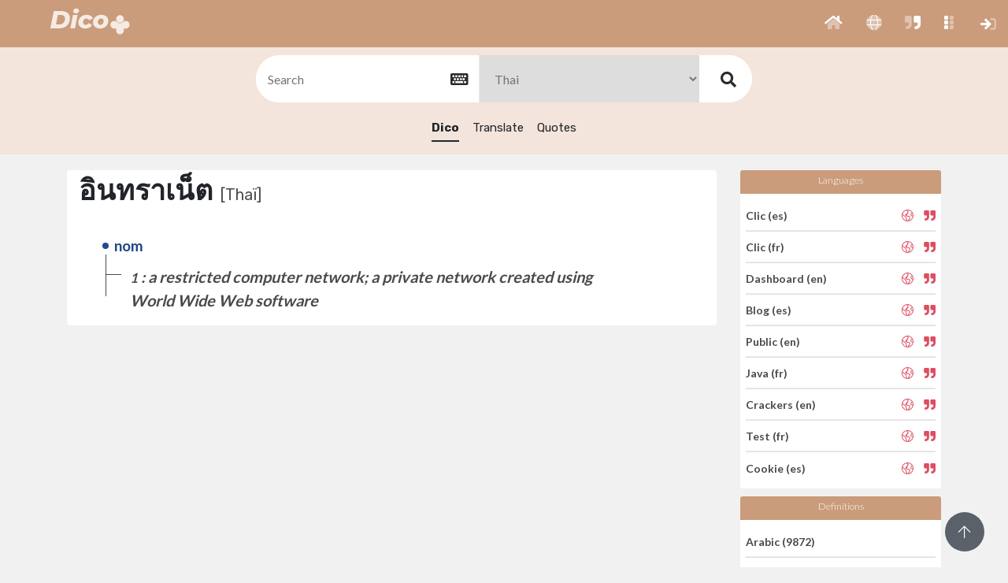

--- FILE ---
content_type: text/html; charset=UTF-8
request_url: https://dico.imperium.plus/w/FGRRGFPGWG-GFWFQRG-GRMRFPQGFX/0_ressources/assets/theme_i01/fancybox/jquery.fancybox.min.css
body_size: 6785
content:

<!DOCTYPE html>
<html>

<head>
    <!-- Global site tag (gtag.js) - Google Analytics -->
<script async src="https://www.googletagmanager.com/gtag/js?id=G-HD5KLE11Y8"></script>
<script>
  window.dataLayer = window.dataLayer || [];
  function gtag(){dataLayer.push(arguments);}
  gtag('js', new Date());

  gtag('config', 'G-HD5KLE11Y8');
</script>



<meta charset="utf-8" />
<title>Dico+</title>
<meta name="viewport" content="width=device-width, initial-scale=1.0, maximum-scale=1.0, user-scalable=no" />
<meta http-equiv="X-UA-Compatible" content="IE=edge" />
<link rel="icon" href="/0_ressources/imgimpplus/dico/Dico_32.ico" />
<link href="/0_ressources/assets/theme_i01/css/bootstrap.min.css" rel="stylesheet" type="text/css" />
<link href="/0_ressources/assets/theme_i01/css/icons.css" rel="stylesheet" type="text/css" />
<link href="/0_ressources/assets/theme_i01/css/metismenu.min.css" rel="stylesheet" type="text/css" />
<link href="/0_ressources/assets/theme_i01/css/style.css" rel="stylesheet" type="text/css" />
<link href="/0_ressources/assets/theme_i01/css/modals.css" rel="stylesheet" type="text/css" />
<link href="/0_ressources/assets/theme_i01/css/notifications.css" rel="stylesheet" type="text/css" />
<link href="/0_ressources/assets/theme_i01/css/custom.css" rel="stylesheet" type="text/css" />
<link href="/0_ressources/assets/fonts/fontawesome/v5.11.2/css/all.css" rel="stylesheet" type="text/css" />
<link rel="stylesheet" type="text/css" href="0_ressources/assets/theme_i01/fancybox/jquery.fancybox.min.css" />
<link href="/0_ressources/assets/theme_i01/css/select2.min.css" rel="stylesheet" type="text/css" />
<link rel="stylesheet" type="text/css" href="/0_ressources/assets/theme_i01/pushmenu/css/normalize.css" />
<link rel="stylesheet" type="text/css" href="/0_ressources/assets/theme_i01/pushmenu/css/demo.css" />
<link rel="stylesheet" type="text/css" href="/0_ressources/assets/theme_i01/pushmenu/css/component.css" />
<style>
.head_app_top {
        background: #CA9C7B;
    }
</style><!-- custom css -->

<link rel="stylesheet" type="text/css" href="/1_ressources/assets/css/custom.css" />

<!--alerts CSS -->
<link href="/0_ressources/assets/theme_i01/js/sweetalert/dist/sweetalert.css" rel="stylesheet" type="text/css">

</head>


<body class="enlarged">


    <div class="head_app_top">
    

    <button class="button-menu-mobile open-left">
        </button>
   
    <a href="/">
    <div class="logo">
    <img src="/0_ressources/imgimpplus/dico/Dico_w-t80pc_H_0040px.png" style="max-height: 44px;">
</div>    </a>
    

    <div class="menu-extra">
        <ul class="list-unstyled topbar-right-menu float-right mb-0">
            
            <li class="li-group">
                <ul class="list-unstyled topbar-right-menu float-right mb-0">

              
	      	<li class="dropdown notification-list">
                        <a class="nav-link" href="/" role="button" id="BtnBlocPushRight">
                                                    <i class="fad fa-home noti-icon"></i>              
                        </a>
                    </li>
					                    <li class="dropdown notification-list">
                        <a class="nav-link" href="/translate" role="button" id="BtnBlocPushRight">
                                                   <i class="fad fa-globe noti-icon"></i>                
                        </a>
                    </li>
					<li class="dropdown notification-list">
                        <a class="nav-link" href="/quotes" role="button" id="BtnBlocPushRight">
                                                   <i class="fad fa-quote-right noti-icon"></i>   
                                        
                        </a>
                    </li>
                    
                                                            <li class="dropdown notification-list ">
    <a class="apps nav-link dropdown-toggle arrow-none waves-effect" 
        data-toggle="dropdown" href="#" role="button"
        aria-haspopup="false" aria-expanded="false" id="notifZone01">
        <i class="fad fa-grip-vertical noti-icon"></i>						
    </a>
    <div class="apps dropdown-menu dropdown-menu-right dropdown-lg" id="notifZone01">

        <!-- item-->
        <div class="dropdown-item noti-title">
            <h6 class="m-0"><span class="float-right"> </span>Applications</h6>
        </div>
		<ul class="list-apps"  style=" padding-left: 30px;">
			
				
											<li>
							<a href="https://www.imperium.plus">
								<div class="logo-app" style="height: 85px;  width: 85px; font-size: 13px; color: #333;">
									<span > <i class="fas fas fa-plus" style="margin-top: 12px !important;  font-size: 30px !important ; color: #2156A3;" ></i></span><br>
									Imperium+								</div>
							</a>
						</li>
											<li>
							<a href="https://contact.imperium.plus">
								<div class="logo-app" style="height: 85px;  width: 85px; font-size: 13px; color: #333;">
									<span > <i class="fas fas fa-address-card" style="margin-top: 12px !important;  font-size: 30px !important ; color: #6667AB;" ></i></span><br>
									Contact+								</div>
							</a>
						</li>
											<li>
							<a href="https://business.imperium.plus">
								<div class="logo-app" style="height: 85px;  width: 85px; font-size: 13px; color: #333;">
									<span > <i class="fas fas fa-crosshairs" style="margin-top: 12px !important;  font-size: 30px !important ; color: #15425F;" ></i></span><br>
									Business+								</div>
							</a>
						</li>
											<li>
							<a href="https://pr.imperium.plus">
								<div class="logo-app" style="height: 85px;  width: 85px; font-size: 13px; color: #333;">
									<span > <i class="fas fas fa-feather" style="margin-top: 12px !important;  font-size: 30px !important ; color: #138972;" ></i></span><br>
									PR+								</div>
							</a>
						</li>
											<li>
							<a href="https://job.imperium.plus">
								<div class="logo-app" style="height: 85px;  width: 85px; font-size: 13px; color: #333;">
									<span > <i class="fas fad fa-user-graduate" style="margin-top: 12px !important;  font-size: 30px !important ; color: #AC1E44;" ></i></span><br>
									Job+								</div>
							</a>
						</li>
											<li>
							<a href="https://hr.imperium.plus">
								<div class="logo-app" style="height: 85px;  width: 85px; font-size: 13px; color: #333;">
									<span > <i class="fas fad fa-user-graduate" style="margin-top: 12px !important;  font-size: 30px !important ; color: #AC1E44;" ></i></span><br>
									Hr+								</div>
							</a>
						</li>
											<li>
							<a href="https://news.imperium.plus">
								<div class="logo-app" style="height: 85px;  width: 85px; font-size: 13px; color: #333;">
									<span > <i class="fas fas fa-newspaper" style="margin-top: 12px !important;  font-size: 30px !important ; color: #1abc9c;" ></i></span><br>
									News+								</div>
							</a>
						</li>
									
		
				
											<li>
							<a href="https://pilot.imperium.plus">
								<div class="logo-app" style="height: 85px;  width: 85px; font-size: 13px; color: #333;">
									<span > <i class="fas fas fa-paperclip" style="margin-top: 12px !important;  font-size: 30px !important ; color: #84817a;" ></i></span><br>
									Pilot+								</div>
							</a>
						</li>
											<li>
							<a href="https://amanager.imperium.plus">
								<div class="logo-app" style="height: 85px;  width: 85px; font-size: 13px; color: #333;">
									<span > <i class="fas fas fa-paperclip" style="margin-top: 12px !important;  font-size: 30px !important ; color: #84817a;" ></i></span><br>
									Association Manager								</div>
							</a>
						</li>
											<li>
							<a href="https://com.imperium.plus">
								<div class="logo-app" style="height: 85px;  width: 85px; font-size: 13px; color: #333;">
									<span > <i class="fas far fa-dot-circle" style="margin-top: 12px !important;  font-size: 30px !important ; color: #ED712B;" ></i></span><br>
									Com+								</div>
							</a>
						</li>
											<li>
							<a href="https://newsmail.imperium.plus">
								<div class="logo-app" style="height: 85px;  width: 85px; font-size: 13px; color: #333;">
									<span > <i class="fas fas fa-paper-plane" style="margin-top: 12px !important;  font-size: 30px !important ; color: #651045;" ></i></span><br>
									NewsMail+								</div>
							</a>
						</li>
									
		
				
											<li>
							<a href="https://alert.imperium.plus">
								<div class="logo-app" style="height: 85px;  width: 85px; font-size: 13px; color: #333;">
									<span > <i class="fas fas fa-exclamation" style="margin-top: 12px !important;  font-size: 30px !important ; color: #f6b93b;" ></i></span><br>
									Alert+								</div>
							</a>
						</li>
											<li>
							<a href="https://veille.imperium.plus">
								<div class="logo-app" style="height: 85px;  width: 85px; font-size: 13px; color: #333;">
									<span > <i class="fas fas fa-eye" style="margin-top: 12px !important;  font-size: 30px !important ; color: #495b79;" ></i></span><br>
									Veille+								</div>
							</a>
						</li>
											<li>
							<a href="https://feed.imperium.plus">
								<div class="logo-app" style="height: 85px;  width: 85px; font-size: 13px; color: #333;">
									<span > <i class="fas fas fa-stream" style="margin-top: 12px !important;  font-size: 30px !important ; color: #34495E;" ></i></span><br>
									Feed+								</div>
							</a>
						</li>
											<li>
							<a href="https://report.imperium.plus">
								<div class="logo-app" style="height: 85px;  width: 85px; font-size: 13px; color: #333;">
									<span > <i class="fas fas fa-book" style="margin-top: 12px !important;  font-size: 30px !important ; color: #243743;" ></i></span><br>
									Report+								</div>
							</a>
						</li>
									
		
				
											<li>
							<a href="http://dico.imperium.plus">
								<div class="logo-app" style="height: 85px;  width: 85px; font-size: 13px; color: #333;">
									<span > <i class="fas fal fa-book-alt" style="margin-top: 12px !important;  font-size: 30px !important ; color: #CA9C7B;" ></i></span><br>
									Dico+								</div>
							</a>
						</li>
											<li>
							<a href="https://email.imperium.plus">
								<div class="logo-app" style="height: 85px;  width: 85px; font-size: 13px; color: #333;">
									<span > <i class="fas fas fa-at" style="margin-top: 12px !important;  font-size: 30px !important ; color: #c51a2d;" ></i></span><br>
									Email+								</div>
							</a>
						</li>
											<li>
							<a href="https://phone.imperium.plus">
								<div class="logo-app" style="height: 85px;  width: 85px; font-size: 13px; color: #333;">
									<span > <i class="fas fas fa-phone" style="margin-top: 12px !important;  font-size: 30px !important ; color: #a21b42;" ></i></span><br>
									Phone+								</div>
							</a>
						</li>
									
					</ul>	
        <!-- All-->
        <a href="http://www.imperium.demo/apps" target="_blanc" class="dropdown-item text-center text-primary notify-item notify-all">
            Voir tout <i class="fi-arrow-right"></i>
        </a>

    </div>
</li>
                </ul>
            </li>

            <li class="dropdown notification-list li-plus">
                <a class="nav-link dropdown-toggle arrow-none waves-effect" href="javascript:void(0)" role="button" aria-haspopup="false" aria-expanded="false">
                    <i class="fal fa-plus noti-icon"></i>
                </a>
            </li>

             
<li class="dropdown notification-list ">
	<!--<div class="btn-cnx">-->
		<a class="nav-link dropdown-toggle arrow-none waves-effect" href="https://dico.imperium.plus/sign-in" role="button"  id="notifZone">
			<i class="fad fa-sign-in noti-icon"></i>						
		</a>	
	
	<!--</div>-->
</li>


        <!-- Modal Login-->
        <div id="custom-modallog12" class="modal-demo">
            <button type="button" class="close" onclick="Custombox.close();">
                <span>&times;</span><span class="sr-only">Close</span>
            </button>
            <h4 class="custom-modal-title"></h4>
            <div class="custom-modal-text" id="log110">

                                    <form class="" action="/var/www/clients/client1/web14/web/public/validatelog" method="post">
                            
                                                    <input type="hidden"   name="method" value="connexion"  />
                        <div class="form-group m-b-20 row">
                            <div class="col-12">
                                <label for="emailaddress">Nom d'utilisateur ou adresse e-mail</label>
                                <input class="form-control" type="email" id="emailaddress" name="email" required placeholder="Nom d'utilisateur ou e-mail" >
                                
                            </div>
                        </div>

                        <div class="form-group row m-b-20">
                            <div class="col-12">
                                <span><a tabindex="-1" href="/var/www/clients/client1/web14/web/public/recoverpwd" class="text-muted pull-right"><small>Mot de passe oublié? </small></a></span>
                                <label for="password">Mot de passe</label>
                                <input class="form-control" type="password" required id="password" name="pwd" placeholder="********">
                            </div>
                        </div>

                        <div class="form-group row m-b-20">
                            <div class="col-12">

                                <div class="checkbox checkbox-custom">
                                    <input id="remember" name="remember" value="1" tabindex="-1" type="checkbox" checked="">
                                    <label for="remember">
                                        Souviens-toi de moi
                                    </label>
                                </div>
                                                            </div>
                        </div>

                        <div class="form-group row text-center m-t-10">
                            <div class="col-12">
                                <button class="btn btn-block btn-custom waves-effect waves-light" type="submit">Se connecter</button>
                            </div>
                        </div>

                    </form>

                    <div class="row m-t-50">
                        <div class="col-sm-12 text-center">
                            <p class="text-muted">Vous n'avez pas de compte? <a href="sign-up" class="text-dark m-l-5"><b>S'inscrire</b></a></p>
                        </div>
                    </div>

                
                
            </div>
        </div>   		        </ul>
    </div>
</div>

<span id="goUp"><i class="fal fa-arrow-up"></i></span>
    <div class="mp-pusher" id="mp-pusher">

                        <div id="wrapper">
            <div class="content-page withmenu">

                <!-- form search -->
                <div class="panel_dictionary panel_dictionary_res">
                    <div class="box_search">
                        <form method="get" action="/dico">

                            <div class="keyboard" style="display:inline-block;">
                                <input type="text" name="q" id="q" value="jquery.fancybox.min.css" placeholder="search"  required>

                                <button type="button" id="keyboard" class="btn btn-secondary"><i class="fa fa-keyboard-o" aria-hidden="true"></i></button>
                            </div>
                            <input type="hidden" name="searchIn" value="dico">
                            <select name="slang" >
                                <option value="all">All</option>
                                                                        <option value="GFPPLX" ></option>
                                                                            <option value="GRGQG" ></option>
                                                                            <option value="QWSP" ></option>
                                                                            <option value="LLPXR" ></option>
                                                                            <option value="GQQXQF" ></option>
                                                                            <option value="FMMLS" ></option>
                                                                            <option value="MWQMXS" ></option>
                                                                            <option value="GFPPL" ></option>
                                                                            <option value="MPLSW" ></option>
                                                                            <option value="GLQRXG" ></option>
                                                                            <option value="GXFGRF" ></option>
                                                                            <option value="GFXXPMQ" ></option>
                                                                            <option value="GFWFQRG" selected></option>
                                                                            <option value="FXLWSL" ></option>
                                                                </select>
                            <!-- <input type="hidden" name="searchIn" value="dico"> -->
                            <button type="submit"><i class="fas fa-search"></i></button>
                        </form>
                    </div>
                    <input id="langSession" type="hidden" value="">
                    <div class="dico_tabs">
                        <ul class="list-inline">
                            <li><a href="/w/FGRRGFPGWG-GFWFQRG-GRMRFPQGFX/jquery.fancybox.min.css" class="selected">Dico</a></li>
                            <li><a href="/translate/FGRRGFPGWG-GFWFQRG-GRMRFPQGFX/jqueryfancyboxmincss">Translate</a></li>
                            <li><a href="/quotes/FGRRGFPGWG-GFWFQRG-GRMRFPQGFX/jqueryfancyboxmincss">Quotes</a></li>
                        </ul>
                    </div>

                </div>


                <div class="child-content-page">
                    <div class="container">
                        <div class="row home_glossary">

                            <div class="col-md-9">

                                <div class="card">

                                    <div class="box_glossary synonymes">
                                                                                    <h4>อินทราเน็ต<span>[Thaï]</span></h4>
                                            
                                                <div class="na_me">
                                                    <span class="name">nom</span>
                                                                                                            <div>
                                                            <span class="def"><i>1</i> : a restricted computer network; a private network created using World Wide Web software</span>
                                                            <div class="tags">
                                                                <abbr>  </abbr>
                                                                
                                                            </div>
                                                        </div>
                                                    
                                                </div>

                                                                                </div>


                                </div>

                            </div>
                            <div class="col-md-3">
                                <div class="categories">

                                    <div class="card dico_words_aleas" style="width: 100%; padding:0;">
                                                                                    <div id="languge" class="card-header head-card"></div>

                                            <ul class="list-unstyled list-group list-group-flush" style="
                                        padding:7px;">
                                                                                                    <li class="list-group-item" style="padding-left: 0;">
                                                        <a href="/w/PRXRQQXSX-GRGQG-QGRMWR/Billing">Billing (en)</a>
                                                        <span class="actions">

                                                            <a href="/translate/PRXRQQXSX-GRGQG-QGRMWR/Billing" data-toggle="tooltip" data-placement="top" title="" data-original-title="Translate"><i class="fal fa-globe-americas"></i></a>
                                                            <a href="/quotes/PRXRQQXSX-GRGQG-QGRMWR/Billing" data-toggle="tooltip" data-placement="top" title="" data-original-title="Quote"><i class="fas fa-quote-right"></i></a>
                                                        </span>
                                                    </li>
                                                                                                    <li class="list-group-item" style="padding-left: 0;">
                                                        <a href="/w/WXFWRQRSMR-GRGQG-FSXWSRW/One_shot">One shot (en)</a>
                                                        <span class="actions">

                                                            <a href="/translate/WXFWRQRSMR-GRGQG-FSXWSRW/One_shot" data-toggle="tooltip" data-placement="top" title="" data-original-title="Translate"><i class="fal fa-globe-americas"></i></a>
                                                            <a href="/quotes/WXFWRQRSMR-GRGQG-FSXWSRW/One_shot" data-toggle="tooltip" data-placement="top" title="" data-original-title="Quote"><i class="fas fa-quote-right"></i></a>
                                                        </span>
                                                    </li>
                                                                                                    <li class="list-group-item" style="padding-left: 0;">
                                                        <a href="/w/SPXMQXSPL-GRGQG-WWMWGPM/Prospectus">Prospectus (en)</a>
                                                        <span class="actions">

                                                            <a href="/translate/SPXMQXSPL-GRGQG-WWMWGPM/Prospectus" data-toggle="tooltip" data-placement="top" title="" data-original-title="Translate"><i class="fal fa-globe-americas"></i></a>
                                                            <a href="/quotes/SPXMQXSPL-GRGQG-WWMWGPM/Prospectus" data-toggle="tooltip" data-placement="top" title="" data-original-title="Quote"><i class="fas fa-quote-right"></i></a>
                                                        </span>
                                                    </li>
                                                                                                    <li class="list-group-item" style="padding-left: 0;">
                                                        <a href="/w/FQLLGRSSWR-MWQMXS-FMQPMPL/Multimedia">Multimedia (fi)</a>
                                                        <span class="actions">

                                                            <a href="/translate/FQLLGRSSWR-MWQMXS-FMQPMPL/Multimedia" data-toggle="tooltip" data-placement="top" title="" data-original-title="Translate"><i class="fal fa-globe-americas"></i></a>
                                                            <a href="/quotes/FQLLGRSSWR-MWQMXS-FMQPMPL/Multimedia" data-toggle="tooltip" data-placement="top" title="" data-original-title="Quote"><i class="fas fa-quote-right"></i></a>
                                                        </span>
                                                    </li>
                                                                                                    <li class="list-group-item" style="padding-left: 0;">
                                                        <a href="/w/QPRQLPXMP-GRGQG-SQSQWF/Churn">Churn (en)</a>
                                                        <span class="actions">

                                                            <a href="/translate/QPRQLPXMP-GRGQG-SQSQWF/Churn" data-toggle="tooltip" data-placement="top" title="" data-original-title="Translate"><i class="fal fa-globe-americas"></i></a>
                                                            <a href="/quotes/QPRQLPXMP-GRGQG-SQSQWF/Churn" data-toggle="tooltip" data-placement="top" title="" data-original-title="Quote"><i class="fas fa-quote-right"></i></a>
                                                        </span>
                                                    </li>
                                                                                                    <li class="list-group-item" style="padding-left: 0;">
                                                        <a href="/w/GWGFFPWXF-GFPPL-FPLQLG/Algorithme">Algorithme (fr)</a>
                                                        <span class="actions">

                                                            <a href="/translate/GWGFFPWXF-GFPPL-FPLQLG/Algorithme" data-toggle="tooltip" data-placement="top" title="" data-original-title="Translate"><i class="fal fa-globe-americas"></i></a>
                                                            <a href="/quotes/GWGFFPWXF-GFPPL-FPLQLG/Algorithme" data-toggle="tooltip" data-placement="top" title="" data-original-title="Quote"><i class="fas fa-quote-right"></i></a>
                                                        </span>
                                                    </li>
                                                                                                    <li class="list-group-item" style="padding-left: 0;">
                                                        <a href="/w/GFFMGFFLXM-GFPPLX-FFXWMGM/Logo">Logo (de)</a>
                                                        <span class="actions">

                                                            <a href="/translate/GFFMGFFLXM-GFPPLX-FFXWMGM/Logo" data-toggle="tooltip" data-placement="top" title="" data-original-title="Translate"><i class="fal fa-globe-americas"></i></a>
                                                            <a href="/quotes/GFFMGFFLXM-GFPPLX-FFXWMGM/Logo" data-toggle="tooltip" data-placement="top" title="" data-original-title="Quote"><i class="fas fa-quote-right"></i></a>
                                                        </span>
                                                    </li>
                                                                                                    <li class="list-group-item" style="padding-left: 0;">
                                                        <a href="/w/LWLQXRSXF-MPLSW-FFLSFFL/Mailing">Mailing (it)</a>
                                                        <span class="actions">

                                                            <a href="/translate/LWLQXRSXF-MPLSW-FFLSFFL/Mailing" data-toggle="tooltip" data-placement="top" title="" data-original-title="Translate"><i class="fal fa-globe-americas"></i></a>
                                                            <a href="/quotes/LWLQXRSXF-MPLSW-FFLSFFL/Mailing" data-toggle="tooltip" data-placement="top" title="" data-original-title="Quote"><i class="fas fa-quote-right"></i></a>
                                                        </span>
                                                    </li>
                                                                                                    <li class="list-group-item" style="padding-left: 0;">
                                                        <a href="/w/GLPQRRWPM-GFPPL-GQQPXXP/Forum">Forum (fr)</a>
                                                        <span class="actions">

                                                            <a href="/translate/GLPQRRWPM-GFPPL-GQQPXXP/Forum" data-toggle="tooltip" data-placement="top" title="" data-original-title="Translate"><i class="fal fa-globe-americas"></i></a>
                                                            <a href="/quotes/GLPQRRWPM-GFPPL-GQQPXXP/Forum" data-toggle="tooltip" data-placement="top" title="" data-original-title="Quote"><i class="fas fa-quote-right"></i></a>
                                                        </span>
                                                    </li>
                                                                                            </ul>
                                    </div>


                                </div>
                                
                                <div class="count_words categories">
                                    <div class="card dico_words_aleas" style="width: 100%; padding:0;">
                                        <div class="card-header head-card">Definitions</div>
                                        <ul class="list-unstyled list-group list-group-flush" style="
                                        padding:7px;">
                                                                                                    <li class="list-group-item" style="padding-left: 0;"><a href="javascript:void(0);"> (9872)</a></li>
                                                                                                        <li class="list-group-item" style="padding-left: 0;"><a href="javascript:void(0);"> (49316)</a></li>
                                                                                                        <li class="list-group-item" style="padding-left: 0;"><a href="javascript:void(0);"> (103370)</a></li>
                                                                                                        <li class="list-group-item" style="padding-left: 0;"><a href="javascript:void(0);"> (31240)</a></li>
                                                                                                        <li class="list-group-item" style="padding-left: 0;"><a href="javascript:void(0);"> (30436)</a></li>
                                                                                                        <li class="list-group-item" style="padding-left: 0;"><a href="javascript:void(0);"> (14222)</a></li>
                                                                                                        <li class="list-group-item" style="padding-left: 0;"><a href="javascript:void(0);"> (13737)</a></li>
                                                                                                        <li class="list-group-item" style="padding-left: 0;"><a href="javascript:void(0);"> (38602)</a></li>
                                                                                                        <li class="list-group-item" style="padding-left: 0;"><a href="javascript:void(0);"> (40847)</a></li>
                                                                                                        <li class="list-group-item" style="padding-left: 0;"><a href="javascript:void(0);"> (5611)</a></li>
                                                                                                        <li class="list-group-item" style="padding-left: 0;"><a href="javascript:void(0);"> (73122)</a></li>
                                                                                                        <li class="list-group-item" style="padding-left: 0;"><a href="javascript:void(0);"> (5830)</a></li>
                                                                                                        <li class="list-group-item" style="padding-left: 0;"><a href="javascript:void(0);"> (67951)</a></li>
                                                
                                        </ul>

                                    </div>
                                </div>

                            </div>
                        </div>

                    </div>



                </div>

            </div>
        </div>

    </div>

    <div class="dh-80"></div>
                    <footer class="footer" id="footer">
            <div class="container-fluid">
                <div class="col-12 text-center">
                    <ul class="list-unstyled mb-0" style="display: -webkit-inline-box;">
                        <li class="dropdown notification-list">
                        Copyright © 
                        <a href="https://www.imperium-media.com" target="_blank">
                            Imperium</a> 
                        2000-2026 - 
                        </li>

                        <li class="dropdown notification-list hide-phone">

                                <a class="nav-link dropdown-toggle waves-effect nav-user" data-toggle="dropdown" href="?langue=en" role="button" aria-haspopup="false" aria-expanded="false">
                                    <i class="fal fa-language"></i> English 
                                </a> - 
                                <div class="dropdown-menu dropdown-menu-center">
                                    <!-- item-->
                                    <a href="?IdCorLang=FGRRGFPGWG&slang=GFWFQRG&searchIn=dico&IdMotExp=GRMRFPQGFX/0_ressources/assets/theme_i01/fancybox&q=jquery.fancybox.min.css&lang=en" class="dropdown-item ">English</a>

                                    <a href="?IdCorLang=FGRRGFPGWG&slang=GFWFQRG&searchIn=dico&IdMotExp=GRMRFPQGFX/0_ressources/assets/theme_i01/fancybox&q=jquery.fancybox.min.css&lang=fr" class="dropdown-item ">Français</a>

                                    <a href="?IdCorLang=FGRRGFPGWG&slang=GFWFQRG&searchIn=dico&IdMotExp=GRMRFPQGFX/0_ressources/assets/theme_i01/fancybox&q=jquery.fancybox.min.css&lang=ar" class="dropdown-item ">عربي</a>

                                </div>
                            </li>                        

                        <li class="dropdown notification-list">
                            <a href="https://www.imperium-media.com//contact" target="_blank">
                                Contact</a> - 
                            <a href="https://support.imperium.plus/" target="_blank">
                                Help</a> - 
                            <a href="https://www.imperium.plus/policies?lang=" target="_blank">
                                Privacy & Terms</a>
                        </li>
                    </ul>
                </div>
            </div>
        </footer>        </div>
        <script src="/0_ressources/assets/theme_i01/js/jquery.min.js"></script>
<script src="/0_ressources/assets/theme_i01/js/popper.min.js"></script>
<script src="/0_ressources/assets/theme_i01/js/bootstrap.min.js"></script>
<script src="/0_ressources/assets/theme_i01/js/metisMenu.min.js"></script>
<script src="/0_ressources/assets/theme_i01/js/waves.js"></script>
<script src="/0_ressources/assets/theme_i01/js/jquery.slimscroll.js"></script>
<script src="/0_ressources/assets/theme_i01/plugins/flot-chart/jquery.flot.min.js"></script>
<script src="/0_ressources/assets/theme_i01/plugins/flot-chart/jquery.flot.time.js"></script>
<script src="/0_ressources/assets/theme_i01/plugins/flot-chart/jquery.flot.tooltip.min.js"></script>
<script src="/0_ressources/assets/theme_i01/plugins/flot-chart/jquery.flot.resize.js"></script>
<script src="/0_ressources/assets/theme_i01/plugins/flot-chart/jquery.flot.pie.js"></script>
<script src="/0_ressources/assets/theme_i01/plugins/flot-chart/jquery.flot.crosshair.js"></script>
<script src="/0_ressources/assets/theme_i01/plugins/flot-chart/curvedLines.js"></script>
<script src="/0_ressources/assets/theme_i01/plugins/flot-chart/jquery.flot.axislabels.js"></script>
<script src="/0_ressources/assets/theme_i01/plugins/jquery-knob/jquery.knob.js"></script>
<script src="/0_ressources/assets/theme_i01/pages/jquery.dashboard.init.js"></script>
<script src="/0_ressources/assets/theme_i01/js/jquery.core.js"></script>
<script src="/0_ressources/assets/theme_i01/js/jquery.app.js"></script>

<script src="/0_ressources/assets/theme_i01/pushmenu/js/modernizr.custom.js"></script>
<script src="/0_ressources/assets/theme_i01/pushmenu/js/classie.js"></script>
<script src="/0_ressources/assets/theme_i01/pushmenu/js/mlpushmenu.js"></script>

<script src="/0_ressources/assets/theme_i01/js/custom.js"></script>        <script src="/1_ressources/assets/lib/js/jquery.mask.min.js"></script>
        <!-- Sweet-Alert  -->
        <script src="/0_ressources/assets/theme_i01/js/sweetalert/dist/sweetalert.min.js"></script>
        <script src="/0_ressources/assets/theme_i01/js/particles.min.js"></script>
         <!-- jQuery (required) & jQuery UI + theme (optional) -->
 <link href="/1_ressources/assets/plugins/Keyboard/docs/css/jquery-ui.min.css" rel="stylesheet">


 <script src="/1_ressources/assets/plugins/Keyboard/docs/js/jquery-migrate-3.1.0.min.js"></script>
 <script src="/1_ressources/assets/plugins/Keyboard/docs/js/jquery-ui-custom.min.js"></script>

 <!-- keyboard widget css & script (required) -->
 <link href="/1_ressources/assets/plugins/Keyboard/css/keyboard.css" rel="stylesheet">
 <script src="/1_ressources/assets/plugins/Keyboard/js/jquery.keyboard.js"></script>

 <!-- keyboard extensions (optional) -->
 <script src="/1_ressources/assets/plugins/Keyboard/js/jquery.keyboard.extension-typing.js"></script>

 <!-- language files -->
    <!-- <script src="/1_ressources/assets/plugins/Keyboard/dist/languages/fr.min.js"></script>
    <script src="/1_ressources/assets/plugins/Keyboard/dist/layouts/ms-US-English.min.js"></script>
    <script src="/1_ressources/assets/plugins/Keyboard/dist/layouts/french.min.js"></script>
    <script src="/1_ressources/assets/plugins/Keyboard/dist/layouts/arabic.min.js"></script> -->
	
    
	<!-- <script>
		/* VIRTUAL KEYBOARD DEMO - https://github.com/Mottie/Keyboard */
		$(function() {
           
        var langSession = $('#langSession').val();
         switch (langSession) {
             case 'ar':
                        var $layout='arabic-azerty';
                 break;
             case 'fr':
                        var $layout='french-azerty-1';
                 break;
             case 'en':
                      var $layout='ms-US English (Latin)';
                 break;
         }
			$('#q').keyboard({
                openOn: null,
                usePreview: false,
				language: [langSession],
				rtl: true, // should be automatically set when Hebrew language is set
				layout: $layout,
			})
			// activate the typing extension
			.addTyping();
            $('#keyboard').click(function() {
             var kb = $('#q').getkeyboard();
             // close the keyboard if the keyboard is visible and the button is clicked a second time
             if (kb.isOpen) {
                 kb.close();
             } else {
                 kb.reveal();
             }
         });

		});

	</script> -->

 
 <!-- keyboard widget script -->
 <script type="text/javascript">
     $(document).ready(function() {
         var langSession = $('#langSession').val();
         switch (langSession) {
             case 'ar':
                 var langue='عربي';
                 var accept='موافق';
                 var cancel='إلغاء';
                 var bksp='حذف';
                 break;
             case 'fr':
                 var langue='Arabe';
                 var accept='Accepter';
                 var cancel='Annuler';
                 var bksp='Supprimer';
                 break;
             case 'en':
                var langue='Arabic';
                var accept='Accept';
                var cancel='Cancel';
                var bksp='Delete';
                 break;
         }

         $('#q').addClass('rtl').keyboard({
             openOn: null,
             usePreview: false,
             alwaysOpen: false,
             autoAccept: true,
             layout: 'custom',
             customLayout: {
                 'default': [
                     '` 1 2 3 4 5 6 7 8 9 0 - = {bksp}',
                     "{tab} q w e r t y u i o p [ ] \\",
                     "a s d f g h j k l ; ' {enter}",
                     "{shift} z x c v b n m , . / {shift}",
                     "{accept} {alt} {space} {alt} {cancel}"
                 ],
                 'shift': [
                     "~ ! @ # $ % ^ & * ( ) _ + {bksp}",
                     "{tab} Q W E R T Y U I O P { } |",
                     'A S D F G H J K L : " {enter}',
                     "{shift} Z X C V B N M < > ? {shift}",
                     "{accept} {alt} {space} {alt} {cancel}"
                 ],
                 'alt': [
                     '\u0630 \u0661 \u0662 \u0663 \u0664 \u0665 \u0666 \u0667 \u0668 \u0669 \u0660 - = {bksp}',
                     '{tab} \u0636 \u0635 \u062b \u0642 \u0641 \u063a \u0639 \u0647 \u062e \u062d \u062c \u062f \\',
                     '\u0634 \u0633 \u064a \u0628 \u0644 \u0627 \u062a \u0646 \u0645 \u0643 \u0637 {enter}',
                     '{shift} \u0626 \u0621 \u0624 \u0631 \ufefb \u0649 \u0629 \u0648 \u0632 \u0638 {shift}',
                     '{accept} {alt} {space} {alt} {cancel}'
                 ],
                 'alt-shift': [
                     '\u0651 ! @ # $ % ^ & * ( ) _ + {bksp}',
                     '{tab} \u0636 \u0635 \u062b \u0642 \u0641 \u063a \u0639 \u00f7 \u00d7 \u061b > < |',
                     '\u0634 \u0633 \u064a \u0628 \u0644 \u0623 \u0640 \u060c / : " {enter}',
                     '{shift} \u0626 \u0621 \u0624 \u0631 \ufef5 \u0622 \u0629 , . \u061f {shift}',
                     '{accept} {alt} {space} {alt} {cancel}'
                 ]
             },
             display: {
                 'a': '\u2714:Accept (Shift-Enter)', // check mark - same action as accept
                 'accept': accept+':Accept (Shift-Enter)',
                 'alt': langue+':Alternate Graphemes',
                 'b': '\u2190:Backspace', // Left arrow (same as ←)
                 'bksp': bksp+':Backspace',
                 'c': '\u2716:Cancel (Esc)', // big X, close - same action as cancel
                 'cancel': cancel+':Cancel (Esc)',
                 'clear': 'C:Clear', // clear num pad
                 'combo': '\u00f6:Toggle Combo Keys',
                 'dec': '.:Decimal', // decimal point for num pad (optional), change '.' to ',' for European format
                 'e': '\u21b5:Enter', // down, then left arrow - enter symbol
                 'enter': 'Enter:Enter',
                 'lock': '\u21ea Lock:Caps Lock', // caps lock
                 's': '\u21e7:Shift', // thick hollow up arrow
                 'shift': 'Shift:Shift',
                 'sign': '\u00b1:Change Sign', // +/- sign for num pad
                 'space': ' :Space',
                 't': '\u21e5:Tab', // right arrow to bar (used since this virtual keyboard works with one directional tabs)
                 'tab': '\u21e5 Tab:Tab' // \u21b9 is the true tab symbol (left & right arrows)
             },
         }).addTyping();
         $('#keyboard').click(function() {
             var kb = $('#q').getkeyboard();
             // close the keyboard if the keyboard is visible and the button is clicked a second time
             if (kb.isOpen) {
                 kb.close();
             } else {
                 kb.reveal();
             }
         });
     });
 </script>

 
    
</body>

</html>



--- FILE ---
content_type: text/css
request_url: https://dico.imperium.plus/0_ressources/assets/theme_i01/css/custom.css
body_size: 18205
content:
@import url('https://fonts.googleapis.com/css?family=Nunito:300,400,600,700,800,900&display=swap');
@import url('https://fonts.googleapis.com/css?family=Sarabun:100,200,300,400,500,600,700,800&display=swap');
body, .wrapper{
    background: #f1f1f1 !important;
    padding-bottom: 0;
}
body.enlarged {
    min-height: inherit;
}
/* Color veille menu */
ul.fixedUl{
    position: fixed;
    width: 300px;
    height: 100%;
}
.enlarged #wrapper .content-page{
    position: relative;
    overflow: hidden;
}
.press_parent{
    background-color:#40BDBD  !Important;  
}
.ad_parent{
    background-color:#E05B49 !Important;   
}   
.act_parent{
    background-color:#3398DB  !Important;  
}
.view_parent{
    background-color:#585C6E  !Important;  
    }   
.social_parent{
    background-color:#F1C30F !Important;
}

.press_{
    color:#40BDBD  !Important;  
}
.ad_{
    color:#E05B49 !Important;   
}   
.act_{
    color:#3398DB  !Important;  
}
.view_{
    color:#585C6E  !Important;  
    }   
.social_{
    color:#F1C30F !Important;
}



/* end Color veille menu */
body.no-menu .button-menu-mobile{
    opacity: 0;
}
.head_app_top .menu-extra > ul > li:last-child{
    float: right;
}
body #mp-pusher{
    min-height: 700px;
    padding-bottom: 0;
}
body.enlarged #mp-pusher{
    transform: inherit !important;
}

body.enlarged .left.side-menu .metismenu .smenu:before{
    content: "›";
    display: block;
    position: absolute;
    width: 5px;
    height: 22px;
    right: 5px;
    top: 50%;
    transform: translateY(-50%);
    font-size: 17px;
    line-height: 20px;
}
body .button-menu-mobile > span#trigger{
    position: absolute !important;
    width: 100%;
    height: 100%;
    left: 0;
    top: 0;
    z-index: 9;
}
body .button-menu-mobile > span#trigger:before{
    display: none;
}
body.enlarged .button-menu-mobile > span#trigger{
    height: 100%;
}
body.enlarged .mp-level li{
    position: relative;
}


#goUp{
    position: fixed;
    width: 50px;
    height: 50px;
    background: #5a616b;
    right: 30px;
    bottom: 20px;
    z-index: 9;
    cursor: pointer;
    text-align: center;
    color: #fff;
    line-height: 50px;
    border-radius: 50%;
    font-size: 18px;
}
/**/
/**/
/**/
.overlap-loading{
    position: fixed;
    width: 100%;
    height: 100%;
    z-index: 99;
    top: 0;
    left: 0;
    background: rgba(0,0,0,0.7);
    display: none;
    transition: 0.3s;
    -webkit-transition: 0.3s;
    -momz-transition: 0.3s;
}

.overlap-loading .spinner-loading{
    position: absolute;
    z-index: 999;
    left: 0;
    right: 0;
    top: 0;
    bottom: 0;
    margin-left: auto;
    margin-right: auto;
    margin-top: auto;
    margin-bottom: auto;
}
.spinner-loading {
  width: 60px;
  height: 60px;
  background: #fff;
  margin: 0 auto;
  -webkit-animation: sk-rotateplane 1.2s infinite ease-in-out;
  animation: sk-rotateplane 1.2s infinite ease-in-out;
}
/*.spinner-loading:before{
    content: '';
    display: block;
    width: 60px;
    height: 60px;
    background: url("/0_ressources/assets/images/favicon.ico") no-repeat center center;
    background-size: 50%;
    transform: rotate(-180deg);
    -moz-transform: scale(1, -1);
    -webkit-transform: scale(1, -1);
    -o-transform: scale(1, -1);
    -ms-transform: scale(1, -1);
    transform: scale(1, -1);
}*/
@-webkit-keyframes sk-rotateplane {
  0% { -webkit-transform: perspective(120px) }
  50% { -webkit-transform: perspective(120px) rotateY(180deg) }
  100% { -webkit-transform: perspective(120px) rotateY(180deg)  rotateX(180deg) }
}
@keyframes sk-rotateplane {
  0% { 
    transform: perspective(120px) rotateX(0deg) rotateY(0deg);
    -webkit-transform: perspective(120px) rotateX(0deg) rotateY(0deg);
  } 50% { 
    transform: perspective(120px) rotateX(-180deg) rotateY(0deg);
    -webkit-transform: perspective(120px) rotateX(-180deg) rotateY(0deg) 
  } 100% { 
    transform: perspective(120px) rotateX(-180deg) rotateY(-180deg);
    -webkit-transform: perspective(120px) rotateX(-180deg) rotateY(-180deg);
  }
}
/**/
/**/
/**/

.mp-level li{
    clear: both;
}


.ul-dropdown-menu{
    width: auto;
    padding: 0;
}
.ul-dropdown-menu li{
    width: 100%;
    border-bottom: 1px solid #ccc;
    position: relative;
}
.ul-dropdown-menu li:last-child{
    border-bottom: 0;
}
.ul-dropdown-menu li a{
    height: auto !important;
    color: #000 !important;
    line-height: inherit !important;
    padding: 8px 9px !important;
}
.ul-dropdown-menu li a:hover{
    background: #f1f1f1;
}
.notification-list .noti-icon{
    height: 25px;
    line-height: 27px;
}
.ul-dropdown-menu .smenu-ul-dropdown-menu{
    position: absolute;
    background: #fff;
    top: 0;
    right: 100%;
    width: fit-content;
    display: none;
}
.ul-dropdown-menu li:hover .smenu-ul-dropdown-menu{
    display: block;
}
.dropdown-menu-right{
    padding: 0;
}
.smenu.active > ul{
    height: auto !important;
}
body.enlarged .left.side-menu .metismenu .smenu-level2:before{
    content: "›";
    display: block;
    position: absolute;
    width: 5px;
    height: 22px;
    right: 10px;
    top: 50%;
    transform: translateY(-50%);
    font-size: 17px;
    line-height: 20px;
}
.content-page{
    transition: 0.5s;
    -webkit-transition: 0.5s;
    -moz-transition: 0.5s;
    -ms-transition: 0.5s;
}
body.enlarged .content-page.withmenu{
    padding: 60px 0 0 0;
}
@media (min-width: 770px){
    body.enlarged .content-page.withmenu{
        margin-left: 60px !important;
    }
    body.no_space .content-page.withmenu{
        margin-left: 0 !important;
    }
}
body.no_space .content-page{
    margin-left: 0 !important;
}
.head_app_top .menu-extra > ul > li > a.nav-user img{
    vertical-align: middle;
}
.withmenu .navbar-toggler{
    width: 40px;
    height: 40px;
    padding: 0;
    border: 0;
    outline: none !important;
}
.child-content-page{
    padding: 20px;
}
body .content-page.withmenu{
    padding: 60px 0 0 0;
}
.fa-arrow-left:before {
    content: "\f060" !important;
}
/*.dropdown-menu-right{
    top: 0 !important;
}*/
.head_app_top{
    width: 100%;
    height: 60px;
    background: #2156A3;
    position: fixed;
    top: 0;
    z-index: 99;
}
.enlarged #wrapper .left.side-menu{
    width: 60px;
}
.side-menu{
    top: 60px;
}
.enlarged .side-menu{
    position: fixed;
}
.head_app_top .button-menu-mobile{
    width: 60px;
    height: 60px;
    color: #fff;
    float: left;
    position: relative;
}
.enlarged #wrapper .left.side-menu #sidebar-menu > ul > li > a{
    padding: 15px 15px;
}
.head_app_top .logo{
    display: inline-block;
    padding-top: 7px;
    height: 60px;
}
.head_app_top .menu-extra{
    float: right;
    display: inline-block;
}
.head_app_top .menu-extra > ul > li{
    display: inline-block;
    height: 60px;
}
.head_app_top .menu-extra > ul > li > a{
    display: block;
    height: 60px;
    line-height: 56px;
    padding: 0;
}
.head_app_top .menu-extra > ul > li > a i{
    color: #fff;
}
.user-box{
    padding-top: 25px;
}
.content-page{
    padding-top: 80px;
    margin-left: 0;
}
.head_app_top .dropdown-toggle::after{
    color: #fff;
    position: relative;
    top: 2px;
}
.card{
    padding: 15px;
}
.wall > .row > div{
    padding: 0 5px;
}
.card-app{
    padding: 5px 5px;
    text-align: center;
    min-height: 100px;
}
.card-app .row{
    margin: 0;
}
.card-app .company-detail{
    margin: 0;
    width: 100%;
    text-align: center;
    color: #fff;
    margin-top: 10px;
}
.card-app .logo-app{
    margin-top: 7px;
}
#sidebar-menu{
    margin-top: 15px;
}
.formsearchwall{
    margin-bottom: 10px;
}
.formsearchwall form{
    position: relative;
    min-height: 40px;
}
.formsearchwall form input{
    width: 100%;
    height: 40px;
    background: #f1f1f1;
    border: 0;
    padding-left: 15px;
    border-left: 1px solid #2156a3;
}
.formsearchwall fieldset{
    min-height: 40px;
}
.formsearchwall form button{
    position: absolute;
    width: 40px;
    height: 40px;
    right: 0;
    top: 0;
    background: #2156a3;
    border: 0;
    color: #fff;
    font-size: 19px;
}
.formsearchwall.last-posts h4{
    margin: 0;
    margin-bottom: 5px;
}
.lastposts{
    margin-top: 10px;
    margin-bottom: 0;
}
.lastposts li{
    height: 45px;
    width: 100%;
    padding-left: 50px;
    position: relative;
    margin-bottom: 10px;
}
.lastposts li span{
    display: block;
    width: 45px;
    height: 45px;
    position: absolute;
    left: 0;
    background: #000;
}
.lastposts li span img{
    width: 100%;
    height: auto;
    position: relative;
    top: 50%;
    transform: translateY(-50%);
}
.lastposts li h5{
    margin: 0;
    font-size: 13px;
    color: #6b6b6b;
}
.lastposts li p{
    margin: 0;
    font-size: 11px;
    line-height: 13px;
    margin-top: 3px;
    color: #929292;
}
.headpost .image{
    width: 50px;
    height: 50px;
    background: #000;
    display: inline-block;
    position: relative;
    overflow: hidden;
    border: 1px solid #efefef;
    margin-right: 5px;
    float: left;
}
.headpost .image img{
    position: relative;
    width: 100%;
    height: auto;
    top: 50%;
    transform: translateY(-50%)
}
.headpost .ctn{
    display: inline-block;
}
.headpost .ctn h3{
    margin: 0;
    font-size: 18px;
}
.headpost{
    margin-bottom: 15px;
}
.bodypost p{
    font-size: 15px;
    line-height: 20px;
}
.bodypost .cover{
    width: 100%;
}
.bodypost .cover img{
    width: 100%;
    height: auto;
}
.wall .card{
    margin-bottom: 10px;
}
.wall .leftwall{
    position: relative;
    width: 100%;
}

@media (min-width: 770px){
    .wall .leftwall{
        position: fixed;
        height: calc(100% - 80px);
        overflow-y: auto;
        width: 313px;
    }
    .wall .leftwall::-webkit-scrollbar { 
        display: none; 
    }
}

.list-apps{
    list-style: none;
}
.list-apps li{
    width: 33%;
    float: left;
    text-align: center;
}
.list-apps li .logo-app{
    width:100% !important;
    height: 70px !important;
    line-height: 20px;
}
.profile-dropdown{
    width: auto;
}
.profile-dropdown .user02{
    text-align: center;
}
.profile-dropdown .user02 span{
    font-weight: 600;
}
.profile-dropdown .user02 span.userEmail{
    font-weight: normal;
}
#sidebar-menu > ul > li > a.active{
    background: #f1f1f1;
}
.enlarged #wrapper .left.side-menu #sidebar-menu > ul > li > a i{
    font-size: 23px;
}
.cover-iframe{
    position: relative;
    height: 0;
    overflow: hidden;
}
.cover-iframe {
    padding-bottom: 56.25%;
}
.cover-iframe iframe{
    position: absolute;
    top:0;
    left: 0;
    width: 100%;
    height: 100%;
    border: 0;
}
footer a{
    font-weight: 600;
    color: #5f5e5e;
}
.btn-see-plus{
    width: 60px;
    height: 60px;
    background: #2156a3;
    display: none;
    float: right;
    text-align: center;
    line-height: 60px;
    color: #fff;
    font-size: 25px;
}
.li-group ul li{
    float: left;
}
.li-group ul li a{
    display: block;
    height: 60px;
    padding: 0;
    color: #fff;
    line-height: 52px;
    width: max-content;
}
.ul-dropdown-menu li:hover{
    background: #f1f1f1;
}
.notification-list .fa-plus{
    font-size: 28px;
}
.topbar-right-menu .li-plus{
    display: none !important;
    cursor: pointer;
}
@media (max-width: 970px){
    .wall .leftwall {
        position: relative !important;
        width: 100% !important;
    }
}
@media (max-width:500px){
    .topbar-right-menu .li-plus{
        display: inline-block !important;
    }
    .topbar-right-menu .li-group{
        position: absolute;
        width: calc(100% - 20px);
        right: 10px;
        top: 70px;
        background: #2156a3;
        border-radius: 3px;
        display: none !important;
    }
    .topbar-right-menu .li-group.opening{
        display: block !important;
    }
    .topbar-right-menu .li-group.opening:before{
        content: "";
        display: block;
        width: 0;
        height: 0;
        border-style: solid;
        border-width: 0 6.5px 10px 6.5px;
        border-color: transparent transparent #2156a3 transparent;
        position: absolute;
        right: 80px;
        top: -7px;
    }
}
.profile-dropdown{
    width: fit-content;
}

/*-----------------------------------------------------------------------*/
/*-----------------------------------------------------------------------*/
/*-----------------------------------------------------------------------*/
/*-----------------------------------------------------------------------*/
.footer{
    left: 0 !important;
    margin-top: 50px;
}
.mp-menu{
    top: 60px !important;
}
.mp-level a{
    font-family: 'Lato', Calibri, Arial, sans-serif;
}
.mp-level a > i{
    font-size: 16px;
    margin-right: 6px;
    line-height: 26px;
}
.mp-level a > i.fad{
    position: inherit !important;
}
/*.mp-level a > i.fad:before{
    position: inherit;
}*/
/*.mp-menu ul li:before{
    color: rgba(255, 255, 255, 0.8) !important;
}*/
body.enlarged #mp-menu{
    margin-left: 60px !important;
    -webkit-box-shadow: 9px 0px 6px -10px rgba(168,168,168,1);
    -moz-box-shadow: 9px 0px 6px -10px rgba(168,168,168,1);
    box-shadow: 9px 0px 6px -10px rgba(168,168,168,1);
    z-index: 10;
}
body.enlarged .mp-level > ul > li > a{
    text-align: right;
    padding: 0.7em 16px 0.7em 1.8em;
    box-shadow: 0 0 0;
}
body.enlarged .mp-level > ul > li > a > span{
    display: none;
}

.modal-newpost{
    width: 100%;
    max-width: 900px;
}
.modal-newpost .head_new_post{
    width: 100%;
    min-height: 45px;
    padding: 5px;
}
.content_new_post{
    padding-top: 10px;
}
.content_new_post > div{
    padding: 0 5px !important;
}
.content_new_post .customfildset{
    width: 100%;
    border: 1px solid #f1f1f1;
    padding: 10px;
    margin-bottom: 20px;
}
.content_new_post .customfildset:last-child{
    margin-bottom: 0;
}
.content_new_post .customfildset textarea{
    min-height: 200px;
    background: #f1f1f1;
    border: 0;
}
.content_new_post label{
    font-weight: 500;
    display: block;
    margin: 0 0 5px 0;
}
.content_new_post .personnes .personne{
    width: 100%;
    min-height: 50px;
    background: #ddecff;
    border-radius: 5px;
    padding: 5px;
    margin-bottom: 10px;
}
.content_new_post .personnes .personne .avatar{
    display: inline-block;
    width: 50px;
    height: 50px;
    background: #fff;
    text-align: center;
    line-height: 55px;
    float: left;
}
.content_new_post .personnes .personne .avatar i{
    font-size: 22px;
    color: grey;
}
.content_new_post .personnes .personne .details{
    display: inline-block;
    width: calc(100% - 50px);
    min-height: 50px;
    padding: 0 8px;
}
.content_new_post .personnes .personne .details h4{
    margin: 0 0 3px 0;
    font-size: 16px;
}


/* body .mp-level-overlay[data-level~="2"] > h2{
    right: -4px !important;
    top: 15px !important;
}
body .mp-level-overlay[data-level~="3"] > h2{
    right: -12px !important;
    top: 25px !important;
} */
body.enlarged .mp-level li:before{
    right: 5px !important;
    line-height: 54.5px !important;
    font-size: 10px !important;
}
body.enlarged .mp-level li > span.trigger{
    position: absolute;
    width: 100%;
    height: 47px;
    cursor: pointer;
    transition: 0.3s;
    -webkit-transition: 0.3s;
    -moz-transition: 0.3s;
    z-index: 99;
}
body.enlarged .mp-level li > span.trigger:hover{
    background: rgba(0,0,0,0.05);
    box-shadow: inset 0 -1px rgba(0,0,0,0);
}
.mp-level.mp-level-overlay > h2.icon{
    -webkit-transform: rotate(90deg);
    -webkit-transform-origin: left top;
    -moz-transform: rotate(90deg);
    -moz-transform-origin: left top;
    -ms-transform: rotate(90deg);
    -ms-transform-origin: left top;
    -o-transform: rotate(90deg);
    -o-transform-origin: left top;
    transform: rotate(90deg);
    transform-origin: left top;
    position: absolute;
    top: 0;
    left: 100%;
    white-space: nowrap;
    font-size: 48px;
    padding: 0;
    font-size: 20px;
    padding-left: 7px;
    font-weight: bold;
}
body.enlarged .mp-level .page_selected{
    display: block;
    width: 35px;
    height: 33px;
    float: right;
    text-align: center;
    line-height: 33px;
    position: relative;
    display: block !important;
}
body.enlarged .mp-level .page_selected i{
    color: #5a616b;
    margin: 0;
}
body.enlarged .mp-level .page_selected a{
    display: block;
    width: 100%;
    height: 100%;
}
body.enlarged .mp-level .page_selected span{
    position: absolute;
    left: -8px;
}
body.enlarged .mp-level .page_selected span:before{
    content: '';
    display: block;
    width: 2px;
    height: 9px;
    background: #5a616b;
    position: absolute;
    top: 8px;
}
/*-----------------------------------------------------------------------*/
/*-----------------------------------------------------------------------*/
/*-----------------------------------------------------------------------*/

.country-box{
    width: 100%;
    min-height: 120px;
    margin-bottom: 20px;
    border: 1px solid #eaeaea;
    padding: 10px;
    background: #efefef;
}
.country-box a{
    display: block;
}
.country-box a img{
    width: 100%;
    height: auto;
    -webkit-filter: grayscale(70%); /* Safari 6.0 - 9.0 */
    filter: grayscale(70%);
    transition: 0.3s;
    -webkit-transition: 0.3s;
    -moz-transition: 0.3s;
}
.country-box a:hover img{
    -webkit-filter: grayscale(0%); /* Safari 6.0 - 9.0 */
    filter: grayscale(0%);
}
.country-box h4{
    text-align: center;
    margin-bottom: 0;
    color: #5a616b;
}

.category-box{
    width: 100%;
    margin-bottom: 20px;
    border: 1px solid #eaeaea;
    background: #efefef;
}
.category-box a{
    display: block;
    min-height: 140px;
    text-align: center;
    position: relative;
}
.category-box a .cc{
    width: 100%;
    position: absolute;
    top: 50%;
    transform: translateY(-50%);
}
.category-box a .cc i{
    color: #fff;
    font-size: 60px;
}
.category-box a .cc h4{
    margin: 0;
    font-size: 16px;
    margin-top: 10px;
    color: #fff;
}
/*--------------------------------------------------------------------*/
/*--------------------------------------------------------------------*/
/*--------------------------------------------------------------------*/

/*--------------------------------------------------------------------*/
/*--------------------------------------------------------------------*/
/*--------------------------------------------------------------------*/

.bar-filter{
    background: #ffffff;
    margin-bottom: 20px;
    padding: 12px;
    border-radius: 5px;
}
.bar-filter .spanT{
    font-weight: 600;
    font-size: 17px;
    color: #5a616b;
}
.bar-filter .spanT img{
    height: 36px;
    margin-right: 5px;
}
.bar-filter .select-filter{
    float: right;
    position: relative;
}
.bar-filter .select-filter > span{
    background: #e3ebf1;
    display: block;
    padding: 8px 19px;
    border-radius: 3px;
    font-weight: 700;
    cursor: pointer;
}
.bar-filter .select-filter ul{
    padding: 0;
    margin-bottom: 0;
    list-style: none;
    padding-top: 2px;
    position: absolute;
    z-index: 9;
    width: 100%;
    display: none;
}
.bar-filter .select-filter:hover ul{
    display: block;
}
.bar-filter .select-filter ul li a{
    display: block;
    height: 30px;
    line-height: 30px;
    padding-left: 10px;
    background: #e3ebf1;
    color: #212529;
    font-weight: 700;
    border-bottom: 1px solid #d6dee4;
    transition: 0.3s;
    -webkit-transition: 0.3s;
    -moz-transition: 0.3s;
    -ms-transition: 0.3s;
}
.bar-filter .select-filter ul li a:hover{
    background: #cfd6dc;
}
.bar-filter .select-filter ul li a img{
    height: 16px;
    margin-right: 2px;
}
/*-----------------------------------------------------------------*/

.titre_card_stats{
    margin: 0;
    font-size: 20px;
    padding-bottom: 6px;
    border-bottom: 1px solid #e6e6e6;
}
.list-media .media{
    height: 60px;
}
.list-media .media a{
    display: block;
    width: 100%;
    height: 100%;
}
.list-media .media a img{
    display: block;
    position: relative;
    top: 50%;
    transform: translateY(-50%);
    margin: auto;
    max-height: 50px;
}
.card-abo{
    padding: 0;
    height: 100%;
}
.card-abo .card-body{
    background: #d4ffd4;
}
.card-abo.stop .card-body{
    background: #ffe4e4;
}
.card-abo .card-body h4{
    margin: 0;
    font-size: 20px;
    color: #000;
}
.card-abo .card-body span.role{
    font-size: 11px;
    background: #00f3dc;
    color: #696969;
    padding: 1px 4px;
    border-radius: 3px;
}
.card-abo .card-body p.dateabo{
    margin-bottom: 0;
    display: inline-block;
    font-size: 11px;
}
.card-abo .card-body .iconviewabo {
    display: inline-block;
    height: 25px;
    background: #34b132;
    border-radius: 2px;
    padding: 0 10px;
    color: #fff;
    font-size: 14px;
    text-align: center;
    line-height: 26px;
    transition: 0.3s;
    -webkit-transition: 0.3s;
    -moz-transition: 0.3s;
    -ms-transition: 0.3s;
}
.card-abo .card-body .iconviewabo a{
    color: #fff;
}
.card-abo .card-body .icon-lg{
    font-size: 2.5rem;
}
.card-abo .card-body .clearfix{
    margin-top: 20px;
}
.card-abo .card-body .clearfix p{
    line-height: 35px;
}
.card-abo .card-body .clearfix .fa-key{
    color: #9a9a39;
    font-size: 15px;
    font-weight: bold;
}
.card-abo .card-body .nbr_users{
    float: right;
    background: #f1f1f1;
    font-size: 20px;
    padding: 5px 9px;
    margin-top: 6px;
    border-radius: 4px;
    color: #6a6e73;
}
.card-abo .indices{
    clear: both;
    float: left;
    padding-top: 6px;
}
.card-abo .autherror {
    float: right;
    font-size: 11px;
    background: red;
    color: #fff;
    padding: 3px 5px;
    border-radius: 3px;
    margin: 0 2px;
}
/*-----------------------------------------------------------------*/
/*-----------------------------------------------------------------*/
.box_caracteres_filter ul{
    display: block;
    margin: 0;
}
.box_caracteres_filter ul li{
    display: inline-block;
    margin: 0 1px;
    height: 35px;
}
.box_caracteres_filter ul li a{
    color: #5a616b;
    text-transform: uppercase;
    background: #fff;
    padding: 4px 9px;
    border: 1px solid #e0e0e0;
    transition: 0.3s;
    -webkit-transition: 0.3s;
    -moz-transition: 0.3s;
    -ms-transition: 0.3s;
    border-radius: 0 0 0;
    float: left;
}
.box_caracteres_filter ul li.active a{
    color: #fff;
}
.box_caracteres_filter ul li a:hover{
    background: #e0e0e0;
    color: #000;
}
.box_filter_group_search .form_search{
    width: 100%;
    max-width: 242px;
    height: 35px;
    background: #ccc;
    margin-top: 5px;
    position: relative;
    padding-right: 35px;
}
.box_filter_group_search .form_search input{
    border-radius: 0 0 0;
}
.box_filter_group_search .form_search a{
    position: absolute;
    right: 0;
    padding: 0;
    display: inline-block;
    width: 35px;
    height: 35px;
    line-height: 35px;
    top: 0;
}
.box_contact_tm{
    width: 100%;
    min-height: 200px;
    background: #fff;
    margin: 5px 0;
}
.box_contact_tm .avatar{
    width: 200px;
    height: 200px;
    position: relative;
    overflow: hidden;
    float: left;
}
.box_contact_tm .avatar img{
    position: relative;
    width: auto;
    height: 100%;
    left: 50%;
    transform: translateX(-50%);
}
.box_contact_tm .contenu{
    width: calc(100% - 200px);
    height: 200px;
    background: white;
    float: right;
    padding: 10px 15px;
}
.box_contact_tm .contenu h3{
    margin: 0;
    font-size: 18px;
    margin-bottom: 5px;
}
.box_contact_tm .contenu span{
    display: block;
    font-size: 13px;
    color: #5a616b;
    margin: 4px 0;
}
.box_contact_tm .contenu span i{
    color: #2d7bf4;
    margin-right: 5px;
}
.box_contact_tm .contenu .check-sync{
    background: #2d7bf4;
    font-size: 12px;
    padding: 3px 5px;
    border-radius: 10px;
    display: inline-block;
    margin-top: 10px;
}
.list_box_contacts.list .col-md-4{
    width: 100%;
    flex: 100%;
    max-width: 100%;
}

.list_box_contacts.list .box_contact_tm {
    min-height: 140px;
    border-radius: 70px;
    position: relative;
}
.list_box_contacts.list .box_contact_tm .avatar {
    width: 140px;
    height: 140px;
    border-radius: 50%;
    border: 5px solid #fff;
}
.list_box_contacts.list .box_contact_tm .contenu{
    height: 140px;
    width: calc(100% - 150px);
    border-top-right-radius: 70px;
    border-bottom-right-radius: 70px;
}
.list_box_contacts.list .box_contact_tm .contenu .check-sync{
    width: 45px;
    height: 45px;
    border-radius: 50%;
    position: absolute;
    right: 23px;
    top: 50%;
    transform: translateY(-50%);
    text-align: center;
    line-height: 38px;
    font-size: 20px;
    margin-top: 0;
}
.list_box_contacts.list .box_contact_tm .contenu .check-sync abbr{
    display: none;
}
@media (max-width: 1230px){
    .list_box_contacts .col-md-4{
        width: 50% !important;
        flex: 0 0 50% !important;
        max-width: 50% !important;
    }
}
.contacts .col-md-3{
    order: 1;
}
#btn_filter_lettres{
    display: none;
}
@media (max-width: 850px){
    .wall .col-md-3{
        order: inherit;
        width: 100% !important;
        flex: 0 0 100% !important;
        max-width: 100% !important;
    }
    .wall .col-md-9{
        width: 100% !important;
        flex: 0 0 100% !important;
        max-width: 100% !important;
    }
    .box_caracteres_filter{
        padding-top: 10px;
        display: none;
        padding-left: 65px;
    }
    .box_caracteres_filter ul li {
        margin-bottom: 5px;
    }
    #btn_filter_lettres{
        display: block;
        margin-left: 65px;
    }
    .list_box_contacts .col-md-4 {
        width: 100% !important;
        flex: 0 0 100% !important;
        max-width: 100% !important;
    }
}
@media (max-width: 450px){
    .box_contact_tm .avatar{
        width: 150px;
        height: 150px;
        flex: 50%;
    }
    .box_contact_tm .contenu {
        width: calc(100% - 150px);
        height: 150px;
    }
    .box_contact_tm{
        min-height: 150px;
    }
    .box_filter_group_search .btn{
        padding: 6px 9px;
    }
}
/*-----------------------------------------------------------------*/
/*-----------------------------------------------------------------*/
.bd-example-modal-console .content-form{
    padding: 20px 15px;
}
.bd-example-modal-console .content-form .row > div{
    padding: 0 5px;
}
.bd-example-modal-console .content-form .cover img{
    width: 100%;
    height: auto;
    display: block;
    margin: auto;
}
.bd-example-modal-console .content-form .btns{
    padding: 10px;
    border: 1px solid #eaeaea;
}
.bd-example-modal-console .content-form .btns a{
    display: block;
    font-size: 16px;
    background: transparent;
    color: #23282e !important;
    border: 1px solid #23282e;
    margin-bottom: 10px;
    transition: 0.5s;
    -webkit-transition: 0.5s;
    -moz-transition: 0.5s;
    position: relative;
}
.bd-example-modal-console .content-form .btns a:last-child{
    margin-bottom: 0;
}
.bd-example-modal-console .content-form .btns a span{
    position: relative;
    z-index: 9;
    transition: 0.5s;
    -webkit-transition: 0.5s;
    -moz-transition: 0.5s;
}
.bd-example-modal-console .content-form .btns a:before{
    content: '';
    display: inline-block;
    width: 0%;
    height: 100%;
    position: absolute;
    background: #23282e;
    left: 50%;
    top: 0;
    transform: translateX(-50%);
    transition: 0.5s;
    -webkit-transition: 0.5s;
    -moz-transition: 0.5s;
}
.bd-example-modal-console .content-form .btns a:hover:before{
    width: 101%;
}
.bd-example-modal-console .content-form .btns a:hover span{
    color: #fff;
}
.bd-example-modal-console .box_console{
    width: 100%;
    height: 100%;
    background: #000000;
}
.terminal-output > div[role='presentation']{
    display: none;
}
.profilecanopy{
    position: relative;
}
.profilecanopy .cover{
    width: 100%;
    height: 150px;
    background: #272930;
    padding: 0 50px;
}
.profilecanopy .barBtm{
    width: 100%;
    min-height: 60px;
    background: #fff;
    box-shadow: 0 1px 3px 0 rgba(0,0,0,0.25);
    padding: 0 50px;
}
.profilecanopy .cover .avatar{
    width: 160px;
    height: 160px;
    background: #000;
    border-radius: 50%;
    border: 4px solid #fff;
    position: absolute;
    bottom: -15px;
    overflow: hidden;
}
.profilecanopy .cover .avatar img{
    height: 100%;
    width: auto;
    position: relative;
    left: 50%;
    transform: translateX(-50%);
}
.profilecanopy .barBtm .statpost{
    margin-left: 190px;
}
.profilecanopy .barBtm .statpost span{
    display: inline-block;
    height: 60px;
    padding: 6px 12px;
    text-align: center;
    font-size: 18px;
}
.profilecanopy .barBtm .statpost span abbr{
    display: block;
    font-size: 13px;
    font-weight: 700;
}
.detail_profile_bmanager{
    padding: 0 31px;
}
.detail_profile_bmanager .coors{
    margin-top: 15px;
    margin-bottom: 0;
}
.detail_profile_bmanager .coors li{
    margin-bottom: 8px;
}
.detail_profile_bmanager .coors li i{
    margin-right: 5px;
    width: 15px;
    text-align: center;
}
.panel_tabs_hd{
    border-bottom: 1px solid #e2e2e2;
}
.panel_tabs_hd a{
    background: #eee;
    display: inline-block;
    color: #3a3a3a;
    padding: 0 25px;
    padding-top: 15px;
    text-align: center;
    min-height: 80px;
    transition: 0.3s;
    -webkit-transition: 0.3s;
    -moz-transition: 0.3s;
    border: 1px solid #e2e2e2;
    border-bottom: 0;
}
.panel_tabs_hd a.active{
    background: #fff;
    position: relative;
    z-index: 99;
    top: 0;
    min-height: 81px;
}
.panel_tabs_hd a.active:before{
    content: '';
    display: block;
    width: 100%;
    height: 1px;
    background: #ffffff;
    position: absolute;
    left: 0;
    bottom: -1px;
}
.panel_tabs_hd a:hover{
    color: #3a3a3a;
    background: #e0e0e0;
}
.panel_tabs_hd a:visited{
    color: #3a3a3a;
    background: #e0e0e0;
}
.panel_tabs_hd a i{
    display: block;
    font-size: 25px;
    margin-bottom: 5px;
}
.panel_tabs_hd a .tbs{
}
.detail_profile_bmanager .panel_content_hd{
    background: white;
    padding: 20px;
    border: 1px solid #e2e2e2;
    border-top: 0;
    position: relative;
    top: -1px;
}
@media (max-width: 1000px){
    .panel_tabs_hd a{
        padding: 0 15px;
        padding-top: 15px;
    }
    .detail_profile_bmanager > div{
        width: 100%;
        max-width: 100%;
        flex: 0 0 100%;
    }
    .detail_profile_bmanager .coors{
        margin-bottom: 20px;
    }
}
@media (max-width: 770px){
    .profilecanopy .cover .avatar {
        width: 100px;
        height: 100px;
        background: #000;
        position: relative;
        bottom: 0;
        margin: auto;
    }
    .profilecanopy .cover {
        height: auto;
        padding: 12px 50px;
    }
    .profilecanopy .barBtm .statpost{
        margin-left: 0;
    }
    .profilecanopy .barBtm{
        padding: 0 15px 0 60px;
    }
    .detail_profile_bmanager {
        padding: 0 0 0 50px;
    }
    .panel_tabs_hd a .tbs {
        font-size: 0;
    }
    .panel_tabs_hd a, .panel_tabs_hd a.active{
        min-height: 58px;
    }
    #fil_arian_media{
        left: 7px !important;
    }
    .backs_page{
        left: 0 !important;
    }
    .profilecanopy .cover .avatar2{
        position: inherit;
        bottom: inherit;
        right: inherit;
        display: block;
        margin: auto;
        float: inherit;
        margin-top: 15px;
    }
}
@media (max-width: 425px){
    .profilecanopy .barBtm .statpost span abbr{
        font-size: 9px;
    }
    .profilecanopy .barBtm .statpost span {
        padding: 14px 6px;
        font-size: 12px;
    }
    .profilecanopy .barBtm .statpost > button i{
        display: none;
    }
    .profilecanopy .barBtm .statpost > button{
        font-size: 12px;
    }
    .panel_tabs_hd a i{
        font-size: 16px;
    }
    .panel_tabs_hd a, .panel_tabs_hd a.active{
        min-height: 48px;
    }
}
#fil_arian_media{
    position: fixed;
    width: 100%;
    max-width: 225px;
    min-height: 200px;
    left: 70px;
    top: 60px;
    z-index: 9;
    transform: translateY(-100%);
    -webkit-transform: translateY(-100%);
    -moz-transform: translateY(-100%);
    -o-transform: translateY(-100%);
    -ms-transform: translateY(-100%);
    transition: 0.5s;
    -webkit-transition: 0.5s;
    -moz-transition: 0.5s;
    -ms-transition: 0.5s;
}
.content-page.fil_is_open #fil_arian_media{
    transform: translateY(0%);
    -webkit-transform: translateY(0%);
    -moz-transform: translateY(0%);
    -o-transform: translateY(0%);
    -ms-transform: translateY(0%);
    -webkit-box-shadow: 10px 10px 17px -15px rgba(0,0,0,0.75);
    -moz-box-shadow: 10px 10px 17px -15px rgba(0,0,0,0.75);
    box-shadow: 10px 10px 17px -15px rgba(0,0,0,0.75);
}
.mp-pushed #fil_arian_media{
    left: 10px;
}

#fil_arian_media .box{
    width: 100%;
    max-width: 225px;
    min-height: 200px;
    background: #fff;
    text-align: center;
    padding: 15px 15px;
    position: relative;
}
#fil_arian_media .box .logo{
    width: 130px;
    height: 130px;
    background: #f2f2f2;
    border-radius: 50%;
    margin: auto;
}
#fil_arian_media .box .logo img{
    width: 65%;
    height: auto;
    position: relative;
    top: 50%;
    transform: translateY(-50%);
}
#fil_arian_media #close_fil_arian{
    display: block;
    width: 25px;
    height: 25px;
    position: absolute;
    right: 0;
    top: 0;
    font-size: 14px;
    text-align: center;
    line-height: 25px;
    cursor: pointer;
}
#fil_arian_media .box h4{
    margin: 0;
    font-size: 18px;
    text-transform: uppercase;
    margin-top: 15px;
    font-weight: 600;
}
#fil_arian_media .box .yl_btns{
    margin-top: 15px;
    margin-bottom: 10px;
}
#fil_arian_media .box .yl_btns .btn{
    padding: 4px 12px;
}
#fil_arian_media .box span{
    font-size: 12px;
    color: #000;
    line-height: 16px;
    display: block;
    font-weight: 400;
}
#fil_arian_media .pg_passed{
    width: 100%;
    height: 30px;
    left: 70px;
    background: #fff;
    margin-bottom: 5px;
}
#fil_arian_media .pg_passed a{
    display: block;
    color: #000;
    height: 30px;
    line-height: 30px;
    padding: 0 10px;
    font-weight: 600;
}
#fil_arian_media .pg_passed a i{
    float: right;
    font-size: 16px;
    line-height: 30px;
}
#fil_arian_media #open_fil_arian{
    display: block;
    position: absolute;
    width: 30px;
    height: 15px;
    background: white;
    left: 0;
    bottom: -15px;
    text-align: center;
    border-bottom-left-radius: 15px;
    border-bottom-right-radius: 15px;
    font-size: 20px;
    line-height: 15px;
    cursor: pointer;
}
#fil_arian_media #open_fil_arian i{
    line-height: 15px;
}
.content-page.fil_is_open #open_fil_arian{
    display: none !important;
}
.content-page.fil_is_open{
    padding-left: 235px;
}
.lastposts.pofilContact li{
    min-height: 45px;
    height: inherit;
    width: 48%;
    padding-left: 50px;
    position: relative;
    margin-bottom: 10px;
    background: #e6e6e6;
    border: 3px solid #e4e4e4;
    border-radius: 25.5px;
    float: left;
    margin: 5px 1%;
}
.lastposts.pofilContact li span{
    border-radius: 50%;
    overflow: hidden;
}
.backs_page{
    width: 100%;
    height: 40px;
    background: #d6d6d6;
    position: fixed;
    top: 0;
    z-index: 20;
    left: 60px;
    padding: 0 20px;
    transition: 0.3s;
    -webkit-transition: 0.3s;
    -moz-transition: 0.3s;
    -ms-transition: 0.3s;
}
.backs_page.hovered{
    top: 60px !important;
}
.backs_page ul{
    margin-bottom: 0;
    position: relative;
    top: 50%;
    transform: translateY(-50%);
}
.backs_page ul li{
    display: inline-block;
    padding-right: 20px;
    position: relative;
    font-weight: 500;
    font-family: "Rubik", sans-serif;
}
.backs_page ul li:after{
    content: '›';
    display: block;
    position: absolute;
    right: 5px;
    top: 0;
    font-size: 20px;
    line-height: 19px;
    font-weight: 500;
}
.backs_page ul li:last-child:after{
    display: none;
}
.checkboxswitchlbl > input{
    display: none;
}
.checkboxswitchlbl .switchery{
    display: none;
}
.checkboxswitchlbl > span:not(.switchery){
    display: block;
    width: 52px;
    height: 32px;
    background: #fff;
    border-radius: 16px;
    position: relative;
    cursor: pointer;
}
.checkboxswitchlbl > input:checked ~ span:not(.switchery){
    background: #1bb99a;
}

.checkboxswitchlbl > span:before{
    content: '';
    display: block;
    width: 30px;
    height: 30px;
    background: #fff;
    position: absolute;
    border-radius: 50%;
    top: 1px;
    left: 1px;
    transition:0.3s;
    -webkit-transition:0.3s;
    -moz-transition:0.3s;
    box-shadow: 0 1px 3px rgba(0,0,0,0.4);
}
.checkboxswitchlbl > input:checked ~ span:before{
    right: 1px;
    left: inherit;
    transition:0.3s;
    -webkit-transition:0.3s;
    -moz-transition:0.3s;
}
.tabsZmodel .nav-tabs{
    border: 0;
}
.tabsZmodel .nav-tabs li{
    margin-bottom: 0;
    margin: 0 3px;
}
.tabsZmodel .nav-tabs li:first-child{
    margin-left: 0;
}
.tabsZmodel .nav-tabs li a, .tabsZmodel .nav-tabs li a:hover{
    font-size: 15px;
    font-weight: 500;
    border-radius: 0 0 0;
    border: 0;
    padding: 12px 22px;
    border-top: 2px solid #949494;
    background: #c7c7c7;
    color: #000;
}
.tabsZmodel .nav-tabs li a.active{
    border-top: 2px solid #07a79f;
    position: relative;
}
.tabsZmodel .nav-tabs li a.active:hover{
    background: #fff;
}
.tabsZmodel .nav-tabs li a.active:before{
    content: '';
    display: block;
    width: 0;
    height: 0;
    border-style: solid;
    border-width: 8px 10.5px 0 10.5px;
    border-color: #07a79f transparent transparent transparent;
    position: absolute;
    left: 0;
    right: 0;
    margin-left: auto;
    margin-right: auto;
    top: -2px;
}
.tabsZmodel .tab-content{
    background: #fff;
    padding: 20px;
}
body.enlarged .mp-level.resOpen{
    width: 250px;
    opacity: 1;
    display: block;
    right: 0;
    left: inherit;
    background: #fff;
    height: auto;
    transform: inherit !important;
}
body.enlarged .mp-level .icon > ._yl:before{
    transform: rotate(90deg);
    -webkit-transform: rotate(90deg);
    -moz-transform: rotate(90deg);
    -ms-transform: rotate(90deg);
}

body.enlarged .mp-level.resOpen[data-level="2"]{
    right: -252px;
    position: absolute;
    -webkit-box-shadow: 3px 0px 3px 0px rgba(168,168,168,0.75);
    -moz-box-shadow: 3px 0px 3px 0px rgba(168,168,168,0.75);
    box-shadow: 3px 0px 3px 0px rgba(168,168,168,0.75);
}
body.enlarged .mp-level.resOpen[data-level="2"] > h2{
    display: block;
}
body.enlarged .mp-level.resOpen h2{
    padding: 6px 15px;
    font-size: 18px;
    font-weight: 500;
}
body.enlarged .mp-level.resOpen ul li a{
    text-align: left;
}
body.enlarged .mp-level.resOpen ul li span{
    height: 36px;
}
body.enlarged .resOpen{
    position: relative;
}
body.enlarged .mp-level.resOpen[data-level="2"] > ul > li > a{
    padding-left: 18px;
}
body.enlarged .mp-level.resOpen > ul > li > a{
    padding-left: 35px;
}
body.enlarged .resOpen h2{
    display: none;
}

body.enlarged .mp-level .mp-level[data-level="3"]{
    position: relative !important;
    transform: inherit;
    display: none;
    overflow: hidden;
    transition: 0.3s;
    -webkit-transition: 0.3s;
    -moz-transition: 0.3s;
    height: 0px;
}
body.enlarged .mp-level.resOpen .mp-level.resOpen[data-level="3"]{
    display: block;
    height: auto;
    transform: inherit !important;
}
body.enlarged .mp-level.resOpen[data-level="4"] > ul > li > a{
    padding-left: 50px;
}

body.enlarged .mp-level.resOpen[data-level="2"] .icon-arrow-right > .trigger:before{
    content: "\f105";
    background: transparent;
    position: absolute;
    height: 20px;
    z-index: 9;
    line-height: 22px !important;
    width: 20px;
    text-align: center;
    top: 8px;
    font-size: 21px !important;
    font-family: 'Font Awesome 5 Pro';
    font-weight: 300;
    right: 5px;
}
body.enlarged .level-one > .trigger._yl:before{
    content: '';
    display: block;
    width: 5px;
    height: 100%;
    background: white;
    position: absolute;
    right: -2px;
    z-index: 9;
    transform: inherit !important;
}

.card_box_cv{
    width: 100%;
    min-height: 500px;
    background: #fff;
    border-radius: 5px;
    position: relative;
    overflow: hidden;
}
.card_box_cv .couverture{
    width: 100%;
    height: 200px;
    background: #383e48;
    /*background: url('https://beshley.com/vcard/images/bg.jpg') no-repeat center center;*/
    background-size: cover !important;
    position: relative;
    overflow: hidden;
}
.card_box_cv .couverture:before, .card_box_cv .couverture:after {
    content: '';
    position: absolute;
    left: -25%;
    bottom: -198px;
    width: 700px;
    height: 200px;
    background: #fff;
    transform: rotate(12deg);
    -webkit-transform: rotate(12deg);
    -moz-transform: rotate(12deg);
    -o-transform: rotate(12deg);
}
.card_box_cv .couverture:after {
    left: auto;
    right: -25%;
    transform: rotate(-13deg);
    -webkit-transform: rotate(-13deg);
    -moz-transform: rotate(-6deg);
    -o-transform: rotate(-6deg);
}
.card_box_cv .avatar{
    width: 140px;
    height: 140px;
    background: #000;
    border: 3px solid #fff;
    border-radius: 50%;
    margin: auto;
    z-index: 1;
    overflow: hidden;
    margin-top: -90px;
}
.card_box_cv .avatar img{
    width: auto;
    height: 100%;
    position: relative;
    left: 50%;
    transform: translateX(-50%);
}
.card_box_cv span.modifImg{
    display: inline-block;
    width: 30px;
    height: 30px;
    background: #383e48;
    position: absolute;
    bottom: 0px;
    left: calc(50% - 68px);
    transform: translateX(-50%);
    z-index: 9;
    border-radius: 50%;
    cursor: pointer;
    color: #fff;
    text-align: center;
    line-height: 30px;
}

.card_box_cv h2{
    text-align: center;
    font-size: 28px;
    margin-bottom: 0;
}
.card_box_cv .profession{
    display: block;
    text-align: center;
    font-weight: 400;
    color: #009c7f;
}
.card_box_cv .rs{
    text-align: center;
    margin-top: 8px;
}
.card_box_cv .rs li{
    display: inline-block;
    margin: 0 4px;
}
.card_box_cv .rs li a{
    color: #000;
}
.card_box_cv .coors{
    padding: 0 50px;
    margin-top: 30px;
}
.card_box_cv .coors span{
    display: inline-block;
    min-width: 80px;
    color: black;
    font-weight: 700;
}
.card_box_cv .coors li{
    margin: 5px 0;
}

.details_cv{
    background: #fff;
    padding: 16px 20px;
}
.details_cv h3{
    margin: 0;
    margin-bottom: 10px;
    font-size: 28px;
    font-weight: 500;
    position: relative;
    color: #161024;
    font-family: 'Rubik';
}
.details_cv h3:before{
    content: '';
    display: block;
    width: 30px;
    height: 7px;
    background: #529c7f;
    margin-bottom: 6px;
    border-radius: 5px;
}

.details_cv p{
    margin-bottom: 0;
}
.details_cv .ht30{
    height: 50px;
}
.details_cv .cardsingle_details_exp{
    padding-left: 12.5px;
    position: relative;
    margin-top: 25px;
}
.details_cv .cardsingle_details_exp:before{
    content: '';
    display: block;
    width: 1px;
    height: 100%;
    background: #529c7f;;
    position: absolute;
    left: 12.5px;
}
.details_cv .cardsingle_details_exp .education-title{
    padding-left: 40px;
    position: relative;
    margin-bottom: 60px;
}
.details_cv .cardsingle_details_exp .education-title:last-child{
    margin-bottom: 0;
}
.details_cv .cardsingle_details_exp .education-title:before{
    content: '+';
    display: block;
    width: 25px;
    height: 25px;
    background: #529c7f;
    position: absolute;
    left: -12.5px;
    top: 0;
    border-radius: 50%;
    color: #fff;
    text-align: center;
    line-height: 24px;
    font-weight: bold !important;
    font-size: 19px;
}
.details_cv .cardsingle_details_exp .education-title h4{
    margin: 0;
    font-size: 16px;
}
.details_cv .cardsingle_details_exp .education-title span{
    display: block;
}
.details_cv .cardsingle_details_exp .education-title span.company{
    font-size: 16px;
    font-weight: bold;
    color: #529c7f;
    font-family: 'Rubik';
}
.details_cv .cardsingle_details_exp .education-title span.date{
    font-family: 'Rubik';
    font-weight: 500;
    color: #797979;
    font-size: 11px;
}
.details_cv .cardsingle_details_exp .education-title span.date i{
    margin-right: 5px;
}
.details_cv .cardsingle_formations{
    width: calc(100% - 27px);
    min-height: 100px;
    position: relative;
    padding-top: 40px;
    padding-left: 25px;
    border-left: 1px solid #363e3b;
    margin: auto;
    margin-top: 30px;
}
.details_cv .cardsingle_formations:before{
    content: '';
    display: block;
    width: 20px;
    height: 20px;
    background: white;
    position: absolute;
    left: -10px;
    top: 0;
    border-radius: 50%;
    border: 1px solid #363e3b;
}
.details_cv .cardsingle_formations .date{
    font-family: 'Rubik', sans-serif;
    font-size: 12px;
    font-weight: 400;
    color: #4c4c4c;
}
.details_cv .cardsingle_formations .date i{
    margin-right: 4px;
}
.details_cv .cardsingle_formations h4{
    margin: 0;
    color: #3c3c3c;
    text-transform: uppercase;
    font-family: 'Rubik';
}
.details_cv .cardsingle_formations .school{
    font-family: 'Rubik';
    font-weight: bold;
    display: block;
    margin-top: 3px;
    color: #529c7f;
}
.details_cv .cardsingle_formations > .row{
    position: relative;
    margin-bottom: 45px;
}
.details_cv .cardsingle_formations > .row:last-child{
    margin-bottom: 0;
}
.details_cv .cardsingle_formations > .row:before{
    content: '';
    display: block;
    width: 12px;
    height: 12px;
    background: white;
    position: absolute;
    border-radius: 50%;
    left: -16px;
    top: 6px;
    border: 1px solid #363e3b;
    z-index: 9;
}
.details_cv .cardsingle_formations > .row:after{
    content: '';
    display: block;
    width: 25px;
    height: 1px;
    position: absolute;
    left: -16px;
    top: 12px;
    background: #363e3b;
}
.media_sediotions{
    padding: 20px;
    margin: 0;
}
.media_sediotions a{
    display: block;
    background: #fff;
    color: red;
    padding: 10px 15px;
    border-radius: 4px;
    font-family: 'Rubik', sans-serif;
    font-weight: 500;
    text-align: center;
    position: relative;
    border: 2px solid red;
    margin: 5px 0;
}
.media_sediotions a:before{
    content: '';
    display: block;
    position: absolute;
    width: 0;
    height: 100%;
    background: red;
    left: 0;
    right: 0;
    top: 0;
    border-radius: 2px;
    margin-left: auto;
    margin-right: auto;
    transition: 0.4s;
    -webkit-transition: 0.4s;
    -moz-transition: 0.4s;
    -ms-transition: 0.4s;
}
.media_sediotions a:hover:before{
    width: 100%;
}
.media_sediotions a span{
    position: relative;
    z-index: 1;
}
.media_sediotions .col-md-3{
    padding: 0 5px !important;
}

.profileSmenu{
    display: inline-block;
    float: right;
    position: relative;
    padding: 12px 0;
    width: 100%;
}
.profileSmenu > ul{
    margin: 0;
}
.profileSmenu > ul > li{
    padding: 0;
}
.profileSmenu > ul > li, .profileSmenu > ul > li > a{
    width: 100%;
    display: block;
    border-radius: 5px;
    background: #fff !important;
}
.profileSmenu li > ul{
    position: absolute;
    z-index: 9;
    right: 0;
    padding-top: 4px;
    display: none;
    width: 100%;
}
.profileSmenu li:hover > ul{
    display: block;
}
.profileSmenu li > ul a{
display: block;
    text-decoration: none;
    color: #272930;
    padding: 10px 18px;
    background: gainsboro;
    border-bottom: 1px dashed #c3c3c3;
    min-width: 150px;
}
.profileSmenu li > ul a:hover{
    background: #272930;
    color: #fff;
}
.logo-small{display:none}
@media (max-width:480px){
    .logo-small{display:inline-block!important}
    .logo-large{display:none}
    
}
@media (max-width:768px){
    .logo-large{display:none}
    .logo-small{display:block}
    .profilecanopy .barBtm{
        padding-left: 15px;
    }
    .profileSmenu{
        margin: auto;
        float: inherit;
        display: block;
    }
}
.panel_dictionary{
    width: 100%;
    min-height: 215px;
    padding-top: 15px;
    background: #f3e5dc;
}
.panel_dictionary .alphabets{
    width: 100%;
    max-width: 832px;
    min-height: 50px;
    background: #2b2b2b;
    margin: 0 auto;
    position: relative;
}
.panel_dictionary .alphabets .alphabet a{
    display: block;
    width: 32px;
    height: 50px;
    padding: 0 10px;
    text-transform: uppercase;
    line-height: 50px;
    float: left;
    text-align: center;
    transition: 0.3s;
    -webkit-transition: 0.3s;
    -moz-transition: 0.3s;
}
.panel_dictionary .alphabets .alphabet a:hover{
    background: #000;
}
.panel_dictionary .box_search{
    width: 630px;
    height: 60px;
    background: #fff;
    margin: auto;
    border-radius: 30px;
    margin-top: 50px;
    position: relative;
}
.panel_dictionary .box_search form{
    width: 100%;
    height: 60px;
    padding-right: 60px;
}
.panel_dictionary .box_search form input[type="text"]{
    width: 280px;
    height: 60px;
    border-top-left-radius: 30px;
    border-bottom-left-radius: 30px;
    border: 0;
    padding-left: 15px;
    font-size: 16px;
}
.panel_dictionary .box_search form select{
    width: 280px;
    height: 60px;
    border: 0;
    padding-left: 15px;
    font-size: 16px;
    color: #757575;
    border-left: 1px solid #ececec;
}
.panel_dictionary .box_search form button{
    position: absolute;
    right: 0;
    top: 0;
    background: #fff;
    width: 60px;
    height: 60px;
    border-radius: 50%;
    border: 0;
    font-size: 20px;
    color: #2b2b2b;
}
.panel_dictionary .box_search form .disctionnaire{
    position: absolute;
    margin-top: 10px;
    left: 15px;
}
.panel_dictionary .box_search form .disctionnaire label{
    margin-bottom: 0;
    margin-right: 15px;
}
.panel_dictionary .box_search form .disctionnaire label select{
    width: 70px;
    height: 25px;
    margin-left: 0;
    padding: 0;
    font-size: 13px;
    border-radius: 3px;
    display: none;
}
.panel_dictionary .box_search form .disctionnaire label.op select{
    display: inline-block;
}
.panel_dictionary .box_search form .disctionnaire label input{
    display: none;
}
.panel_dictionary .box_search form .disctionnaire label span{
    display: inline-block;
    width: 15px;
    height: 15px;
    background: #f3e5dc;
    margin-right: 5px;
    position: relative;
    top: 2px;
    border-radius: 50%;
    border: 1px solid #ff6400;
}
.panel_dictionary .box_search form .disctionnaire label input:checked ~ span{
    background: #ff6400;
}

.home_glossary .col-md-3{
    order: 1;
}
.home_glossary .box_glossary{
    width: 100%;
    min-height: 150px;
    padding-bottom: 25px;
    border-bottom: 1px solid #e4e4e4;
    padding-right: 130px;
    position: relative;
    margin-top: 25px;
}
.home_glossary .box_glossary:last-child{
    border-bottom: 0;
    padding-bottom: 0;
}
.home_glossary .box_glossary h4{
    font-size: 20px;
    font-weight: 500;
    margin-top: 0;
}
.home_glossary .box_glossary span.date{
    display: block;
    font-weight: 400;
    color: #8e8e8e;
    font-size: 11px;
    margin-bottom: 6px;
}
.home_glossary .box_glossary p{
    margin-bottom: 0;
    font-weight: 500;
    color: #545454;
}
.home_glossary .box_glossary .image{
    width: 115px;
    height: 115px;
    background: #5a616b;
    position: absolute;
    right: 0;
    top: 0;
    overflow: hidden;
}
.home_glossary .box_glossary .image img{
    height: 100%;
    width: auto;
    position: relative;
    left: 50%;
    transform: translateX(-50%);
}
.home_glossary .categories h4{
    margin: 0;
    text-transform: uppercase;
    letter-spacing: 2px;
    font-weight: 600;
    color: #ccc;
    margin-bottom: 15px;
}
.home_glossary .categories ul li{
    margin: 5px 0;
}
.home_glossary .categories ul li a{
    color: #4a4a4a;
    font-weight: 600;
}
.box_sr_dic{
    margin: 0;
    width: 100%;
    height: 60px;
    background: #f3e5dc;
}
.panel_dictionary_res{
    padding-top: 10px;
    min-height: 110px;
    position: relative;
    overflow: hidden;
}
.panel_dictionary_res > .container{
    position: relative;
    z-index: 9;
}
.panel_dictionary_res .particles-js-canvas-el{
    position: absolute;
    top: 0;
    height: auto !important;
}
.panel_dictionary_res .box_search{
    margin-top: 0;
}

.paginate_dico{
    width: 65%;
    height: 40px;
    background: white;
    margin: auto;
    margin-top: 15px;
    border-radius: 5px;
    padding: 0 50px;
    position: relative;
    text-align: center;
}
.paginate_dico a{
    display: inline-block;
    width: 40px;
    height: 40px;
    background: white;
    line-height: 40px;
    color: #000;
    font-weight: 600;
    border-radius: 5px;
    transition: 0.3s;
    -webkit-transition: 0.3s;
    -moz-transition: 0.3s;
    -ms-transition: 0.3s;
}
.paginate_dico a:hover{
    background: #000;
}
.paginate_dico a:first-child{
    position: absolute;
    left: 0;
}
.paginate_dico a:last-child{
    position: absolute;
    right: 0;
}
.home_glossary .alphabets a{
    display: inline-block;
    width: 30px;
    height: 30px;
    background: #f1f1f1;
    text-align: center;
    color: #000;
    border: 1px solid #000;
    margin-bottom: 3px;
    line-height: 30px;
    text-transform: uppercase;
    font-weight: 700;
    transition: 0.3s;
    -webkit-transition: 0.3s;
    -moz-transition: 0.3s;
}
.home_glossary .alphabets h4{
    margin: 0;
    text-transform: uppercase;
    letter-spacing: 2px;
    font-weight: 600;
    color: #ccc;
    margin-bottom: 15px;
}
.home_glossary .alphabets a:hover{
    background: #000;
    color: #fff;
}
.detail_dico h1{
    font-size: 22px;
    margin: 0;
    text-align: center;
    margin-bottom: 7px;
}
.detail_dico span.date{
    display: block;
    text-align: center;
    color: #797979;
    font-weight: bold;
    margin-bottom: 10px;
}
.detail_dico .detail h3{
    color: dimgrey;
    margin: 0;
    font-size: 18px;
    margin-bottom: 8px;
}
.citations .box_citation{
    width: 100%;
    min-height: 100px;
    position: relative;
    padding-left: 150px;
    padding-right: 50px;
    margin-bottom: 50px;
}
.citations .box_citation .avatar{
    width: 100px;
    height: 100px;
    background: #ccc;
    border-radius: 50px;
    position: absolute;
    left: 0;
    overflow: hidden;
}
.citations .box_citation .avatar img{
    height: 100%;
    width: auto;
    position: relative;
    left: 50%;
    transform: translateX(-50%);
}
.citations .box_citation h4{
    margin: 0;
    font-family: 'Rubik';
    margin-bottom: 5px;
    font-weight: 600;
    font-size: 17px;
}
.citations .box_citation p{
    font-size: 13px;
    margin-bottom: 6px;
    font-weight: 400;
    font-style: italic;
}
.citations .box_citation span.book{
    color: #ababab;
    font-weight: 400;
    font-size: 11px;
}
.citations .box_citation span.book abbr{
    text-transform: uppercase;
}
.citations .box_citation:after{
    content: "\f10e";
    display: block;
    width: 15px;
    height: 15px;
    font-family: 'Font Awesome 5 Pro';
    position: absolute;
    right: 10px;
    bottom: 10px;
    font-size: 20px;
}
.citations .box_citation:before{
    content: "\f10d";
    display: block;
    width: 15px;
    height: 15px;
    font-family: 'Font Awesome 5 Pro';
    position: absolute;
    left: 115px;
    top: -1px;
    font-size: 20px;
}
.citations .box_citation .hr{
    display: block;
    width: 50%;
    height: 1px;
    background: #e6e6e6;
    position: absolute;
    bottom: -20px;
    left: 50%;
    transform: translateX(-50%);
}
.box_glossary.synonymes{
    padding-right: 0;
    min-height: 1px;
}
.box_glossary.synonymes .tags span{
    display: inline-block;
    padding: 0px 6px;
    font-weight: 500;
    border-radius: 4px;
    position: relative;
    margin-bottom: 5px;
    font-size: 13px;
    text-decoration: underline;
}
.box_glossary.synonymes .tags span a{
    color: #016e73;
    font-weight: 500;
    padding: 0;
}
.box_glossary.synonymes .tags span abbr{
    position: relative;
    z-index: 9;
}
.box_glossary.synonymes .tags span i{
    font-size: 5px;
    margin-right: 5px;
    position: relative;
    top: -3px;
}
.box_glossary.synonymes h4{
    font-size: 36px;
    font-family: 'Rubik';
    margin-top: 0;
    font-weight: 600;
    margin-bottom: 10px !important;
}
.box_glossary.synonymes h4 span{
    font-size: 20px;
    font-weight: 400;
    margin-left: 10px;
    color: #4e4e4e;
}
.box_glossary.synonymes .def{
    display: block;
    color: #4a4a4a;
    font-size: 15px;
    margin-bottom: 7px;
}
.box_glossary.synonymes .adjective h5{
    font-family: 'Rubik';
    text-transform: uppercase;
    font-size: 13px;
    margin-top: 20px;
}
.box_glossary.synonymes .adjective ul li{
    display: flex;
    list-style: none;
    padding-left: 30px;
}
.box_glossary.synonymes .adjective ul li span.num{
    font-weight: 500;
    font-family: 'Rubik';
    width: 35px;
    font-size: 13px;
    color: #008074;
}
.box_glossary.synonymes .adjective ul li span{
    font-size: 15px;
    text-transform: capitalize;
    font-weight: 400;
}
.box_glossary.synonymes .na_me{
    padding-left: 30px;
    position: relative;
    margin-top: 30px;
}
.box_glossary.synonymes .na_me:before{
    content: '';
    display: block;
    width: 1px;
    height: calc(100% - 67px);
    background: #4a4a4a;
    position: absolute;
    left: 34px;
    top: 25px;
}
.box_glossary.synonymes .na_me .name{
    color: #224982;
    font-size: 19px;
    display: block;
    font-weight: 600;
    position: relative;
    padding-left: 15px;
}
.box_glossary.synonymes .na_me .name:before{
    content: '';
    display: block;
    width: 8px;
    height: 8px;
    background: #224992;
    border-radius: 50%;
    position: absolute;
    left: 0;
    top: 50%;
    transform: translateY(-50%);
}
.box_glossary.synonymes .na_me > div{
    padding-left: 35px;
    padding-top: 10px;
    position: relative;
}
.box_glossary.synonymes .na_me > div:before{
    content: '';
    display: block;
    width: 20px;
    height: 1px;
    background: #4a4a4a;
    position: absolute;
    left: 4px;
    top: 22px;
}

#suggesstion-box{
    position: absolute !important;
    background: white;
    z-index: 999;
    width: 100%;
    top: 66px;
    height: 139px;
    overflow: auto;
    border: 2px solid #CA9C7B;
    border-radius: 4px;
    display: none;
    padding: 5px 10px;
}
#suggesstion-box ul{
    list-style: none;
    padding-left: 0;
}
#suggesstion-box ul li{
    display: inline-block;
    font-weight: 400;
    color: #ca9c7b;
    text-decoration: underline;
    margin: 0px 4px;
    text-transform: capitalize;
    cursor: pointer;
}
@media (max-width: 770px){
    .panel_dictionary .alphabets{
        display: none;
    }
    .panel_dictionary .box_search, .panel_dictionary .box_search form{
        margin-top: 0;
        width: 100%;
        height: auto;
        border-radius: 0;
        padding-right: 0;
        background: transparent;
    }
    .panel_dictionary{
        padding: 40px 15px;
        min-height: 1px;
    }
    .panel_dictionary .box_search form input[type="text"],
    .panel_dictionary .box_search form select{
        width: 100%;
        border-radius: 0;
        margin-bottom: 5px;
    }
    .panel_dictionary .box_search form .disctionnaire{
        position: inherit;
    }
    .panel_dictionary .box_search form button{
        position: relative;
        border-radius: 0;
        width: 100%;
        margin-top: 10px;
        display: block;
        margin: auto;
        margin-top: 10px;
        background: #313131;
        color: #fff;
    }
    .home_glossary .box_glossary{
        padding-right: 0;
    }
    .home_glossary .box_glossary .image{
        position: relative;
        width: 100%;
        height: auto;
        margin-bottom: 10px;
    }
    .home_glossary .box_glossary .image img{
        width: 100%;
        height: auto;
        transform: inherit;
        left: 0;
    }
    .home_glossary .col-md-3{
        order: inherit;
    }
}
.realted_content{
    margin-top: 20px;
}
.realted_content .crd_ctn{
    width: 100%;
    min-height: 100px;
    background: #eafeff;
    padding: 15px;
}
.realted_content .crd_ctn h5{
    margin: 0;
    margin-bottom: 10px;
}
/*------------------------------------------------------------------------*/
/*------------------------------------------------------------------------*/
/*------------------------------------------------------------------------*/
#box_search_engine{
    width: 100%;
    height: calc(100vh - 60px);
    background: #3948a0;
    background: -webkit-linear-gradient(left top, #3948a0, #2196F3);
    background: -o-linear-gradient(bottom right, #3948a0, #2196F3);
    background: -moz-linear-gradient(bottom right, #3948a0, #2196F3);
    background: linear-gradient(to bottom right, #3948a0, #2196F3);
    padding: 1px 0;
}
#box_search_engine .moteur{
    position: relative;
    top: 50%;
    transform: translateY(-50%);
}
#box_search_engine .moteur .wrap{
    width: 100%;
    max-width: 780px;
    margin: auto;
    min-height: 53px;
    padding: 0 15px;
    margin-top: 40px;
    margin-bottom: 15px;
}
#box_search_engine .moteur .wrap .search-wrap{
    width: 100%;
    height: 53px;
    background: #fff;
    position: relative;
    border-radius: 26.5px;
    overflow: hidden;
    border: 2px solid #fff;
}
#box_search_engine .moteur .wrap .search-wrap input{
    width: 100%;
    height: 49px;
    border: 0;
    padding-left: 20px;
}
#box_search_engine .moteur .wrap .search-wrap button{
    width: 49px;
    height: 49px;
    background: #636a73;
    border: 0;
    position: absolute;
    right: 0;
    top: 0;
    border-radius: 50%;
    font-size: 20px;
    color: #ffffff;
}
#box_search_engine .moteur h1{
    text-align: center;
    color: #fff;
    text-transform: capitalize;
    margin: 0;
    font-family: 'Nunito', sans-serif;
    font-weight: 800;
    font-size: 35px;
    margin-bottom: 10px;
}
#box_search_engine .moteur p{
    text-align: center;
    color: #fff;
    margin: 0;
    font-family: 'Nunito', sans-serif;
    font-size: 16px;
}
#box_search_engine .moteur span a{
    text-decoration: underline;
}
#box_search_engine .moteur span{
    text-align: center;
    color: #fff;
    margin: 0;
    font-family: 'Nunito', sans-serif;
    display: block;
}
.search-wrapper{
    width: 100%;
    min-height: 100px;
    position: relative;
    overflow: hidden;
    background: #0f284c;
    padding: 1px 0;
}
.search-wrapper canvas{
    position: absolute;
    top: 0;
}
.search-wrapper .hugeCircle{
    position: absolute;
    width: 3500px;
    height: 1000px;
    bottom: 0;
    left: 50%;
    transform: translateX(-50%);
    border-radius: 50%;
    background: #3948a0;
    background: -webkit-linear-gradient(left top, #3948a0, #2196F3);
    background: -o-linear-gradient(bottom right, #3948a0, #2196F3);
    background: -moz-linear-gradient(bottom right, #3948a0, #2196F3);
    background: linear-gradient(to bottom right, #3948a0, #2196F3);
}

.search-wrapper .wrap{
    width: 100%;
    max-width: 780px;
    margin: auto;
    min-height: 53px;
    padding: 0 15px;
    margin-top: 15px;
    margin-bottom: 10px;
    position: relative;
    z-index: 9;
}
.search-wrapper .wrap .search-wrap{
    width: 100%;
    height: 53px;
    background: #fff;
    position: relative;
    border-radius: 26.5px;
    overflow: hidden;
    border: 2px solid #f1f1f1;
}
.search-wrapper .wrap .search-wrap input{
    width: 100%;
    height: 49px;
    border: 0;
    padding-left: 20px;
    background: #f1f1f1;
}
.search-wrapper .wrap .search-wrap button{
    width: 49px;
    height: 49px;
    background: #636a73;
    border: 0;
    position: absolute;
    right: 0;
    top: 0;
    border-radius: 50%;
    font-size: 20px;
    color: #ffffff;
}
.search-wrapper .list-search{
    text-align: center;
    margin-bottom: 0;
    position: relative;
    z-index: 9;
}
.search-wrapper .list-search li{
    display: inline-block;
    margin: 0 7px;
}
.search-wrapper .list-search li{
    color: #fff;
}
.search-wrapper .list-search li a{
    color: rgb(255, 255, 255);
    display: block;
    padding: 6px 0px;
    font-family: 'Rubik';
    font-weight: 400;
    position: relative;
}
.search-wrapper .list-search li.selected a{
    font-weight: 500;
}
.search-wrapper .list-search li.selected a:before{
    content: '';
    display: block;
    width: 100%;
    height: 2px;
    background: rgb(255, 255, 255);
    position: absolute;
    bottom: -1px;
    left: 0;
}
.box_card_search .nbr_search_results{
    color: #505256;
    font-size: 12px;
    font-family: 'Rubik', sans-serif;
    font-weight: 400;
    margin-bottom: 10px;
    display: block;
}
.box_card_search .box_result h3{
    margin-bottom: 0;
}
.box_card_search .box_result h3 a{
    color: #2156a3;
    font-size: 20px;
}
.box_card_search .box_result .link{
    color: green;
}
.box_card_search .box_result p{
    color: #797c82;
    font-family: 'Rubik', sans-serif;
    font-weight: 400;
    font-size: 12px;
    margin-bottom: 0;
}
.box_card_search .box_result{
    margin-bottom: 15px;
    padding-bottom: 15px;
    border-bottom: 1px solid #efefef;
}
.box_card_search .box_result .coors{
    width: 100%;
    max-width: 335px;
    margin: 0;
}
.box_card_search .box_result .coors span{
    display: block;
    width: 48%;
    float: left;
    color: #797c82;
}
.box_card_search .box_result .coors span a{
    color: #797c82;
    text-decoration: underline;
}
.box_card_search .box_result .mediaSearch{
    width: 100%;
    height: 65px;
    margin-top: 7px;
    padding-left: 110px;
    position: relative;
}
.box_card_search .box_result .mediaSearch .image{
    width: 100px;
    height: 65px;
    background: #ccc;
    position: absolute;
    left: 0;
}
.box_card_search .box_result .mediaSearch .image img{
    width: 100%;
    height: 100%;
}
.box_card_search .box_result .mediaSearch .date{
    display: block;
    font-size: 12px;
    font-family: 'Rubik', sans-serif;
    font-weight: 400;
    color: #79808e;
}
.box_card_search .box_result .mediaSearch .desc{
    font-size: 12px;
    font-family: 'Rubik', sans-serif;
    font-weight: 400;
    color: #79808e;
    display: block;
    line-height: 15px;
    margin-top: 6px;
}
.box_result .images{
    margin: 10px 0;
}
.box_result .images h2{
    margin: 0;
    color: #2156a3;
    font-family: 'Rubik', sans-serif;
    font-size: 20px;
}
.box_result .images .sml{
    width: 80%;
    height: 100px;
    background: red;
    padding: 0 15px;
}
.search_paginate ul{
    text-align: center;
    margin-top: 35px;
}
.search_paginate ul li{
    display: inline-block;
    margin: 0 2px;
}
.search_paginate ul li a{
    display: block;
    width: 25px;
    height: 25px;
    background: #5f5f5e;
    border-radius: 50%;
    text-align: center;
    line-height: 25px;
}
.search_paginate ul li.selected a{
    background: #fff;
    color: #5f5f5e;
    border: 1px solid  #5f5f5e;
}
.box_search_right{
    width: 100%;
    min-height: 340px;
    border-radius: 10px;
    border: 1px solid #e5e5e5;
    padding-bottom: 10px;
    box-shadow: 0 1px 6px 0 rgba(32,33,36,0.28);
    border-color: rgba(223,225,229,0);
    margin-bottom: 30px;
}
.box_search_right .details{
    padding: 5px 15px;
}
.box_search_right .details h1{
    margin: 0;
    font-size: 22px;
    color: #5a616b;
}
.box_search_right .details .btns a{
    background: #e8e8e8;
    color: #000;
    padding: 4px 10px;
    margin-right: 2px;
    border: 1px solid #c7c7c7;
}
.box_search_right .details .btns{
    margin-bottom: 10px;
}
.box_search_right .details .avis{
    color: orange;
}
.box_search_right .details .avis span{
    margin-right: 5px;
}
.box_search_right .coors{
    padding: 0 15px;
}
.box_search_right .coors span{
    display: block;
    margin-bottom: 10px;
    font-family: 'Rubik', sans-serif;
}
.box_search_right .coors span b{
    display: block;
}
.dico_tabs{
    text-align: center;
    margin-top: 15px;
}
.dico_tabs ul li{
    display: inline-block;
    margin: 0 7px;
}
.dico_tabs ul li a{
    display: block;
    height: 35px;
    line-height: 35px;
    font-family: 'Rubik', sans-serif;
    font-size: 15px;
    font-weight: 400;
    padding: 0 0px;
    color: #212529;
    position: relative;
}
.dico_tabs ul li a.selected{
    font-weight: bold;
}
.dico_tabs ul li a.selected:before{
    content: '';
    display: block;
    width: 100%;
    height: 2px;
    background: #212529;
    position: absolute;
    bottom: 0;
    left: 0;
}
.box_translate{
    width: 100%;
    max-width: 600px;
    margin: auto;
    min-height: 100px;
    background: #fff;
    margin-bottom: 15px;
    border-radius: 5px;
    position: relative;
    overflow: hidden;
}
.box_translate .head_top{
    width: 100%;
    height: 45px;
    background: #3498da;
    border-top-right-radius: 5px;
    border-top-left-radius: 5px;
    padding: 0 5px;
}
.box_translate .head_top > ul > li{
    display: inline-block;
    margin: 0 10px;
}
.box_translate .head_top > ul > li > a{
    display: block;
    height: 45px;
    line-height: 45px;
    font-family: 'Rubik', sans-serif;
    font-weight: 400;
    position: relative;
}
.box_translate .head_top > ul > li > a.selected{
    font-weight: bold;
}
.box_translate .head_top > ul > li > a.selected:after{
    content: '';
    display: block;
    width: 0;
    height: 0;
    border-style: solid;
    border-width: 0 6px 7px 6px;
    border-color: transparent transparent #fff transparent;
    position: absolute;
    bottom: 0;
    left: 50%;
    transform: translateX(-50%);
}
.box_translate .head_top > ul > li ul{
    position: absolute;
    background: #fff;
    left: 0;
    width: 100%;
    padding: 5px 10px;
    display: none;
}
.box_translate .head_top > ul > li:hover ul{
    display: block;
}
.box_translate .head_top > ul > li ul li{
    display: inline-block;
    margin: 0 5px;
}
.box_translate .head_top > ul > li ul li a{
    color: #000;
    font-family: 'Rubik';
    font-weight: 400;
    display: block;
    height: 30px;
    line-height: 30px;
    text-decoration: underline;
}
.box_translate .tr_d textarea{
    width: 100%;
    height: 100px;
    padding: 10px 15px;
    border: 0;
    border: 0;
    font-family: 'Rubik', sans-serif;
}
.contactsgroup .imprt_list button{
    width: 100%;
    margin-bottom: 8px;
    border: 2px solid #2d7bf4;
    color: #2d7bf4 !important;
    background: #fff;
    padding: 8px 0;
    font-family: 'Rubik', sans-serif;
    font-weight: 500;
    transition: 0.3s;
    -webkit-transition: 0.3s;
    -moz-transition: 0.3s;
}
.contactsgroup .imprt_list button:hover{
    background: #2d7bf4;
    color: #fff !important;
}
.contactsgroup .lists{
    margin-top: 20px;
}
.contactsgroup .lists .list{
    width: 100%;
    min-height: 45px;
    border: 1px solid #dedede;
    border-radius: 22.5px;
    margin-bottom: 8px;
    background: #f1f1f1;
    padding: 0 15px;
    position: relative;
}
.contactsgroup .lists .list span{
    line-height: 45px;
    display: block;
    font-family: 'Rubik', sans-serif;
}
.contactsgroup .lists .list button{
    position: absolute;
    width: 39px;
    height: 39px;
    background: #ff5454;
    border: 0;
    right: 3px;
    border-radius: 50%;
    top: 3px;
    color: #fff;
}
.contactsgroup .lists .list.selected{
    background: #b8e4b3;
}
.contactsgroup .glis{
    position: relative;
    overflow: hidden;
}
.contactsgroup .glis #glissezhere{
    padding: 15px 30px;
    border: 1px dashed #ccc;
    margin-top: 20px;
    text-align: center;
}
.contactsgroup .glis #glissezhere p{
    margin-bottom: 0;
}
.contactsgroup .manage{
    display: inline-block;
    width: 30px;
    padding: 0;
    height: 30px;
    position: absolute;
    right: -2px;
    top: -2px;
    border-radius: 0;
    border-bottom-left-radius: 15px;
}
.contactsgroup .list-contacts{
    background: #fff;
    border: 1px solid #e5e5e5;
    box-shadow: 0 1px 3px 0 rgba(32,33,36,0.28);
    border-color: rgba(223,225,229,0);
}
.contactsgroup .list-contacts .contact{
    background: #fff;
    min-height: 50px;
    padding-left: 50px;
    position: relative;
    border-bottom: 1px solid #f2f2f2;
    transition: 0.3s;
    -webkit-transition: 0.3s;
    -moz-transition: 0.3s;
}
.contactsgroup .list-contacts .contact:hover{
    background: #f2f2f2;
}
.contactsgroup .list-contacts .contact .icon{
    display: block;
    width: 35px;
    height: 35px;
    border-radius: 50%;
    background: #fff;
    left: 8px;
    position: absolute;
    top: 7px;
    text-align: center;
    line-height: 35px;
    color: #2156a3;
}
.contactsgroup .list-contacts .contact .name_email{
    display: inline-block;
    width: 50%;
    min-height: 50px;
    font-size: 14px;
    font-family: 'Rubik', sans-serif;
    padding: 3px 0;
    padding-left: 10px;
    float: left;
}
.contactsgroup .list-contacts .contact .name_email b{
    display: block;
    margin-bottom: 0;
}
.contactsgroup .list-contacts .contact .phone{
    display: inline-block;
    width: 40%;
    min-height: 50px;
    font-size: 14px;
    font-family: 'Rubik', sans-serif;
    padding-left: 10px;
    line-height: 50px;
}
.contactsgroup .list-contacts .contact .trash{
    position: absolute;
    right: 10px;
    background: transparent;
    border: 0;
    top: 12px;
    font-size: 19px;
    color: #ff5454;
}
.contactsgroup .contacts h4{
    margin: 0;
    text-transform: uppercase;
    font-weight: 300;
    font-size: 16px;
    margin-bottom: 10px;
}
.contactsgroup .contacts .alphabets a{
    display: inline-block;
    width: 27px;
    height: 27px;
    background: white;
    text-align: center;
    margin: 2px 1px;
    line-height: 26px;
    text-transform: uppercase;
    border: 1px solid #2156a3;
    color: #000;
    font-size: 13px;
    font-family: 'Rubik', sans-serif;
    font-weight: 400;
    transition: 0.3s;
    -webkit-transition: 0.3s;
    -moz-transition: 0.3s;
}
.contactsgroup .contacts .alphabets a:hover{
    background: #2156a3;
    color: #fff;
}
.contactsgroup .contacts .ctn{
    width: 100%;
    min-height: 70px;
    background: #f1f1f1;
    border-radius: 35px;
    position: relative;
    padding: 5px 0;
    padding-left: 80px;
    margin-bottom: 10px;
}
.contactsgroup .contacts .ctn .avatar{
    display: block;
    width: 60px;
    height: 60px;
    background: #000;
    border-radius: 50%;
    position: absolute;
    left: 5px;
    top: 5px;
    overflow: hidden;
    border: 1px solid #000;
}
.contactsgroup .contacts .ctn .avatar img{
    width: auto;
    height: 100%;
    position: relative;
    left: 50%;
    transform: translateX(-50%);
}
.contactsgroup .contacts .ctn h5{
    margin: 0;
}
.contactsgroup .contacts .ctn .email{
    display: block;
}
.contactsgroup .pagination{
    text-align: center;
    display: block;
}
.contactsgroup .pagination li{
    display: inline-block;
}
.banner_guideline{
    width: 100%;
    min-height: 300px;
    background: url(../images/pattern_transparent.png), #0054D1;
    background-size: 30%;
    padding: 100px 0;
    /* background: linear-gradient(135deg, #f9f7ff 0%, #fff 50%, #f6f3ff 100%); */
}
.banner_guideline .contenu{
    color: #fff;
    width: 100%;
    max-width: 650px;
    text-align: center;
    margin: auto;
}
.banner_guideline .contenu h1{
    margin: 0;
    font-weight: bold;
    font-family: 'Rubik', sans-serif;
    text-transform: uppercase;
    font-size: 50px;
    letter-spacing: 4px;
    margin-bottom: 10px;
}
.banner_guideline .contenu p{
    font-size: 18px;
}
.banner_guideline .contenu .godown{
    display: block;
    width: 45px;
    height: 45px;
    border-radius: 50%;
    margin: auto;
    border: 2px solid #fff;
    line-height: 45px;
    cursor: pointer;
}
.guide_three_boxes{
    overflow: inherit !important;
}
.guide_three_boxes .box{
    width: 100%;
    height: 280px;
    background: #fff;
    margin-top: -60px;
    padding: 0 20px;
}
.guide_three_boxes .box div{
    position: relative;
    top: 50%;
    transform: translateY(-50%);
    text-align: center;
}
.guide_three_boxes .box i{
    font-size: 48px;
    color: #013d83;
}
.guide_three_boxes .box h4{
    color: #013d83;
}
.guide_three_boxes .box p{
    font-family: 'Rubik', sans-serif;
    font-weight: 400;
    font-size: 13px;
}
.guide .freequently{
    padding-top: 50px;
}
.guide .freequently h2{
    font-family: 'Rubik', sans-serif;
}
.guide .freequently p{
    font-weight: 400;
}
.guide .freequently .freequentlyquestion{
    width: 100%;
    min-height: 100px;
    background: #f2f6fb;
    margin-top: 20px;
    border: 1px solid #daeaff;
    padding: 20px 20px 20px 80px;
    position: relative;
}
.guide .freequently .freequentlyquestion h4{
    margin: 0;
    font-family: 'Rubik', sans-serif;
    font-size: 21px;
    line-height: 28px;
}
.guide .freequently .freequentlyquestion p{
    color: #283e58;
    margin: 0;
    font-size: 18px;
    margin-top: 8px;
    font-family: 'Rubik', sans-serif;
    line-height: 30px;
}
.guide .freequently .freequentlyquestion .icon{
    display: block;
    position: absolute;
    width: 40px;
    height: 40px;
    background: #85baff;
    left: 22px;
    top: 22px;
    border-radius: 50%;
    text-align: center;
    line-height: 39px;
    font-size: 21px;
}
.guide .freequently .roadmap{
    margin-top: 15px;
    position: relative;
}
.guide .freequently .roadmap .contentRoadmap{
    width: calc(50% - 50px);
    min-height: 100px;
    background: #85baff;
    border-radius: 5px;
    margin: 10px 0;
    position: relative;
    padding: 15px 20px;
}
.guide .freequently .roadmap .contentRoadmap .tr{
    content: '';
    display: block;
    position: absolute;
    width: 30px;
    height: 30px;
    background: #85baff;
    border-radius: 4px;
    right: -14px;
    top: 25px;
    transform: rotate(45deg);

}
.guide .freequently .roadmap .contentRoadmap:before{
    content: '';
    display: block;
    width: 25px;
    height: 25px;
    background: #d3e6ff;
    border-radius: 50%;
    position: absolute;
    right: -63px;
    top: 29px;
}
.guide .freequently .roadmap > .col-md-12:nth-child(even) .contentRoadmap{
    float: right;
}
.guide .freequently .roadmap > .col-md-12:nth-child(even) .contentRoadmap:before{
    right: inherit;
    left: -63px;
}
.guide .freequently .roadmap > .col-md-12:nth-child(even) .contentRoadmap .tr{
    right: inherit;
    left: -14px;
}
.guide .freequently .roadmap:before{
    content: '';
    display: block;
    width: 5px;
    height: 100%;
    background: #d3e6ff;
    position: absolute;
    top: 0;
    left: 50%;
    transform: translateX(-50%);
}
.guide .freequently .roadmap .contentRoadmap h3{
    margin: 0;
}
.guide .freequently .roadmap .contentRoadmap p{
    margin: 0;
    font-family: 'Rubik', sans-serif;
    margin-top: 7px;
}
.guide-cantfind{
    width: 100%;
    min-height: 100px;
    background-color: #0054D1;
    background-image: url(../images/support-bg.png);
    margin-top: 50px;
    text-align: center;
    padding: 70px 15px;
    color: #fff;
}
.guide-cantfind h2{
    margin: 0;
    font-family: 'Rubik';
    font-weight: 600;
    text-transform: uppercase;
}
.guide-cantfind p{
    font-family: 'Rubik';
    font-size: 16px;
    margin-top: 12px;
}
.guide-cantfind a{
    display: inline-block;
    background: #fff;
    color: #000;
    height: 40px;
    padding: 0 20px;
    font-family: 'Rubik', sans-serif;
    font-weight: 600;
    line-height: 40px;
    border-radius: 20px;
}
.guide-cantfind a:hover{
    color: #000;
}
.guide .whatwedo{
    margin-top: 50px;
}
.guide .whatwedo p{
    font-weight: 400;
}
.guide .whatwedo img{
    width: 100%;
    height: auto;
}
.guide .whatwedo .servs{
    padding-top: 50px;
}
.guide .whatwedo .serv{
    margin-bottom: 25px;
}
.guide .whatwedo .serv h4{
    font-size: 30px;
    margin: 0;
    margin-bottom: 8px;
    font-family: 'Rubik', sans-serif;
    line-height: 33px;
}
.guide .whatwedo .serv p{
    font-family: 'Rubik', sans-serif;
    font-size: 17px;
}
@media (max-width: 770px){
    .banner_guideline .contenu h1{
        font-size: 30px;
    }
    .banner_guideline .contenu p{
        font-size: 13px;
    }
    .guide_three_boxes .box{
        margin-top: 15px;
    }
}
@media (max-width: 650px){
    .guide_three_boxes .box div{
        top: 0;
        transform: inherit;
    }
    .guide_three_boxes .box{
        height: auto;
        padding: 25px 20px;
    }
    .guide .freequently{
        padding-top: 25px;
    }
    .guide .whatwedo{
        margin-top: 25px;
    }
    .guide .freequently h2, .guide .whatwedo .serv h4{
        font-size: 22px;
    }
    .guide .freequently .freequentlyquestion h4{
        font-size: 17px;
    }
    .guide .freequently .freequentlyquestion p, .guide .whatwedo .serv p{
        font-size: 15px;
        line-height: 22px;
    }
    .guide .freequently .roadmap .contentRoadmap{
        width: 100%;
    }
    .guide .freequently .roadmap .contentRoadmap .tr,
    .guide .freequently .roadmap .contentRoadmap:before,
    .guide .freequently .roadmap:before{
        display: none;
    }
    .guide-cantfind{
        margin-top: 0;
        padding: 29px 15px;
    }
    .guide-cantfind h2{
        font-size: 23px;
    }
    .banner_guideline{
        padding: 65px 15px;
        background-size: 100%;
    }
}
/*------------------Slider--------------------*/
.types_slider{
    position: fixed;
    width: 100px;
    background-color: #2f2f2f;
    right: -100px;
    top: 80px;
    z-index: 99;
    padding: 10px;
    transition: 0.3s;
    -webkit-transition: 0.3s;
    -moz-transition: 0.3s;
    -ms-transition: 0.3s;
}
.types_slider.open{
    right: 0;
}
.types_slider .cog{
    display: block;
    width: 40px;
    height: 40px;
    background: #2f2f2f;
    position: absolute;
    left: -40px;
    top: 0;
    border-bottom-left-radius: 5px;
    border-top-left-radius: 5px;
    color: #fff;
    text-align: center;
    line-height: 40px;
    font-size: 16px;
    cursor: pointer;
}
.types_slider span{
    display: block;
    background-color: #2156a3;
    color: #fff;
    margin: 4px 0;
    text-align: center;
    padding: 5px 0;
    border-radius: 2px;
    font-family: 'Rubik', sans-serif;
    cursor: pointer;
}
.types_slider span.selected{
    background-color: #fff;
    border: 2px solid #2156a3;
    color: #2156a3;
}
.imperium_slider_1{
    width: 100%;
    height: 400px;
    background: url('../images/slider/slider1.jpg') no-repeat center center, #fff;
    background-size: cover !important;
}
.imperium_slider_1 .container .row{
    position: relative;
    top: 50%;
    transform: translateY(-50%);
    color: #fff;
    width: 100%;
    max-width: 700px;
    margin: auto;
    text-align: center;
    display: block;
}
.imperium_slider_1 .container .row h1{
    font-family: 'Nunito', sans-serif;
    margin: 0;
    text-align: center;
    width: 100%;
    font-weight: 800;
    font-size: 50px;
    margin-bottom: 15px;
}
.imperium_slider_1 .container .row p{
    width: 100%;
    font-family: 'Rubik', sans-serif;
    text-align: center;
    font-size: 16px;
}
.imperium_slider_1 .container .row a{
    display: inline-block;
    background: #fff;
    color: #184157;
    padding: 7px 20px;
    font-weight: 900;
    font-family: 'Nunito', sans-serif;
    border-radius: 17.5px;
}
.imperium_slider_2{
    width: 100%;
    height: 600px;
    background: url('../images/slider/s42.png') no-repeat right top,url('../images/slider/s41.png') no-repeat right top, #fff;
    background-size: 50%;
}
.imperium_slider_2 .row, .imperium_slider_2 .row .cc{
    position: relative;
    top: 50%;
    transform: translateY(-50%);
}
.imperium_slider_2 .row h2{
    font-size: 56px;
    font-family: 'Sarabun', sans-serif;
    font-weight: 900;
    line-height: 62px;
    margin-bottom: 25px;
}
.imperium_slider_2 .row p{
    font-size: 16px;
    font-family: 'Rubik', sans-serif;
}
.imperium_slider_2 .row img{
    height: 500px;
    display: block;
    margin: auto;
}
.imperium_slider_3{
    width: 100%;
    height: 550px;
    background: url('../images/slider/slider3/3.png') no-repeat center bottom,#0f3771;
    padding: 1px 0;
    background-size: contain;
}
.imperium_slider_3 .contenu{
    position: relative;
    top: 50%;
    transform: translateY(-50%);
    color: #fff;
}
.imperium_slider_3 .contenu h1{
    margin: 0;
    text-align: center;
    font-size: 50px;
    font-weight: 700;
    font-family: 'Rubik', sans-serif;
}
.imperium_slider_3 .contenu p{
    text-align: center;
    width: 100%;
    margin-top: 10px;
    font-size: 20px;
}
.imperium_slider_4{
    width: 100%;
    height: 600px;
    background-color: #138972;
    position: relative;
    display: block;
    background: rgba(19, 137, 119, 0.65) url(../images/slider/slider4/expert-icon-bg.png) repeat 0 0;
    -webkit-animation: animate 45s linear 0s normal none infinite;
    -moz-animation: animate 45s linear 0s normal none infinite;
    -ms-animation: animate 45s linear 0s normal none infinite;
    -o-animation: animate 45s linear 0s normal none infinite;
    animation: animate 45s linear 0s normal none infinite;
    padding: 1px 0;
}
.imperium_slider_4:before{
    content: '';
    display: block;
    width: 100%;
    height: 100%;
    position: absolute;
    bottom: -1px;
    background: url(../images/slider/slider4/s-corve.png) no-repeat bottom center;
    background-size: auto;
}
.imperium_slider_4 .contenu{
    text-align: center;
    position: relative;
    top: 50%;
    transform: translateY(-50%);
    color: #fff;
}
.imperium_slider_4 .contenu h5{
    font-size: 30px;
    font-weight: 100;
    font-family: 'Rubik', sans-serif;
    margin: 0;
}
.imperium_slider_4 .contenu h1{
    font-size: 50px;
    font-family: 'Rubik', sans-serif;
    margin: 20px 0;
    line-height: 60px;
}
.imperium_slider_4 .contenu p{
    font-size: 18px;
}
@-webkit-keyframes animate {
    from {
        background-position: 0 0
    }
    to {
        background-position: 0 -1450px
    }
}

@-moz-keyframes animate {
    from {
        background-position: 0 0
    }
    to {
        background-position: 0 -1450px
    }
}

@-ms-keyframes animate {
    from {
        background-position: 0 0
    }
    to {
        background-position: 0 -1450px
    }
}

@-o-keyframes animate {
    from {
        background-position: 0 0
    }
    to {
        background-position: 0 -1450px
    }
}

@keyframes animate {
    from {
        background-position: 0 0
    }
    to {
        background-position: 0 -1450px
    }
}
/*----------------End Slider------------------*/
.rs_btns{
    margin-top: 10px;
}
.rs_btns .button{
    margin-right: 5px;
}
.rs_btns .button{
    border: 1px solid #2156a3;
    background-color: transparent;
    text-decoration: none;
    padding: 4px 9px;
    position: relative;
    vertical-align: middle;
    text-align: center;
    display: inline-block;
    border-radius: 3rem;
    color: #2156a3;
    font-size: 11px;
    font-weight: 600;
    transition: 0.3s;
    -webkit-transition: 0.3s;
    -moz-transition: 0.3s;
    -ms-transition: 0.3s;
}
.rs_btns .button.liked{
    background: #2156a3;
    color: #ffffff;
}
.rs_btns .button-dislike{
    border: 1px solid #df4d5f;
    color: #df4d5f;
}
.rs_btns .button-dislike.liked{
    background: #df4d5f;
    color: #ffffff;
}

.rs_btns .button-share{
    border: 1px solid #353535;
    color: #353535;
}
.rs_btns .button-share.liked{
    background: #353535;
    color: #ffffff;
}
.quote_author{
    width: 85%;
    padding: 15px;
    background: #ffffff;
    margin: auto;
    margin-bottom: 10px;
}
.quote_author .txt{
    min-height: 80px;
    padding: 25px;
    position: relative;
}
.quote_author .txt .left_top{
    position: absolute;
    left: 0;
    top: 0;
    width: 1px;
    height: 20px;
    background: #ec8746;
    display: block;
}
.quote_author .txt .top_left{
    position: absolute;
    left: 0;
    top: 1px;
    width: 20px;
    height: 1px;
    background: #ec8746;
    display: block;
}
.quote_author .txt .left_bottom{
    position: absolute;
    left: 0;
    bottom: 0;
    width: 1px;
    height: 20px;
    background: #ec8746;
    display: block;
}
.quote_author .txt .bottom_left{
    position: absolute;
    left: 0;
    bottom: 0;
    width: 20px;
    height: 1px;
    background: #ec8746;
    display: block;
}
.quote_author .txt .right_top{
    position: absolute;
    right: 0;
    top: 0;
    width: 1px;
    height: 20px;
    background: #ec8746;
    display: block;
}
.quote_author .txt .top_right{
    position: absolute;
    right: 0;
    top: 1px;
    width: 20px;
    height: 1px;
    background: #ec8746;
    display: block;
}
.quote_author .txt .right_bottom{
    position: absolute;
    right: 0;
    bottom: 0;
    width: 1px;
    height: 20px;
    background: #ec8746;
    display: block;
}
.quote_author .txt .bottom_right{
    position: absolute;
    right: 0;
    bottom: 0;
    width: 20px;
    height: 1px;
    background: #ec8746;
    display: block;
}
.quote_author .txt .quote{
    font-style: italic;
    font-weight: 600;
    text-align: center;
    font-size: 17px;
    line-height: 30px;
}
.quote_author .txt .quote.lignes4{
    font-size: 14px;
    line-height: 27px;
}
.quote_author .txt .quote.lignes5{
    font-size: 12px;
    line-height: 24px;
}
.quote_author .txt .quote .year{
    display: block;
    font-style: initial;
    font-weight: 400;
    font-size: 15px;
    color: #b5b5b5;
}
.quote_author .txt .quote .fa-quote-left{
    position: absolute;
    left: 10px;
    top: 10px;
    color: #bfbfbf;
}
.quote_author .txt .quote .fa-quote-right{
    position: absolute;
    right: 10px;
    bottom: 10px;
    color: #bfbfbf;
}
.quote_author .author_coors{
    width: 100%;
    display: flex;
    margin-top: 15px;
}

.author_coors{
    width: 85%;
    margin: auto;
}
.author_coors .avatar{
    display: inline-block;
    width: 45px;
    height: 45px;
    background: #fff;
    border-radius: 50%;
    margin-right: 10px;
    position: relative;
    overflow: hidden;
}
.author_coors .avatar img{
    height: 100%;
    width: 100%;
}
.author_coors .nom{
    font-family: 'Rubik', sans-serif;
    font-weight: 900;
    line-height: 45px;
    font-size: 15px;
}
.author_coors .nom abbr{
    font-weight: 400;
    color: #b7b7b7;
}
.author_coors .btn_actions{
    line-height: 45px;
    text-align: center;
    margin-bottom: 15px;
}
.author_coors .btn_actions .btn{
    padding: 0;
    display: inline-block;
    width: 36px;
    height: 36px;
    border-radius: 50%;
    line-height: 36px;
    margin-right: 5px;
    border: 0;
}
.author_coors .btn_actions .btn.facebook{background: #3b5998;}
.author_coors .btn_actions .btn.twitter{background: #00aced;}
.author_coors .btn_actions .btn.linkedin{background: #007bb6;}
.author_coors .btn_actions .btn.email{background: coral;}
@media (max-width: 770px){
    .quote_author,
    .author_coors{
        width: 100%;
        display: block;
    }
    .quote_author .txt .quote {
        font-size: 14px;
        line-height: 24px;
    }
    .author_coors .avatar{
        width: 50px;
        height: 50px;
        float: left;
    }
    .author_coors .nom {
        line-height: 50px;
        font-size: 14px;
    }
    .author_coors .btn_actions{
        line-height: 50px;
        padding-left: 0;
    }
}
.dico_words_aleas{
    margin-top: 42px;
}
.dico_words_aleas li{
    height: 40px;
    padding-right: 50px;
    position: relative;
    border-bottom: 1px solid #ececec;
    margin: 0 !important;
}
.dico_words_aleas li:last-child{
    border-bottom: 0;
}
.dico_words_aleas li > a{
    display: inline-block;
    position: relative;
    top: 50%;
    transform: translateY(-50%);
}
.dico_words_aleas li .actions{
    position: absolute;
    right: 0;
    top: 50%;
    transform: translateY(-50%);
}
.dico_words_aleas li .actions a{
    margin-left: 10px;
    font-size: 15px;
    color: #df4d5f !important;
}
/*-----------------------------------------------------------*/
/*-----------------------------------------------------------*/
.panel_jobs{
    min-height: 200px;
    background: #35434e;
    padding: 80px 0;
    position: relative;
    overflow: hidden;
}
.panel_jobs canvas{
    position: absolute;
    top: 0;
    height: auto !important;
}
.panel_jobs h1{
    text-align: center;
    color: #fff;
    font-size: 56px;
    font-weight: 500;
    font-family: 'Rubik', sans-serif;
    margin: 0;
    position: relative;
    z-index: 9;
}
.panel_jobs p{
    text-align: center;
    color: #fff;
    font-size: 17px;
    font-family: 'Rubik', sans-serif;
    margin-top: 16px;
    margin-bottom: 0;
    position: relative;
    z-index: 9;
}
.panel_jobs .form_search_jobs{
    width: 100%;
    padding: 20px 20px 20px 20px;
    background: rgba(255,255,255,0.2);
    border-radius: 4px;
    margin-top: 30px;
    position: relative;
    z-index: 9;
}
.panel_jobs .form_search_jobs .form{
    width: 100%;
    min-height: 65px;
    background: #fff;
    padding-right: 180px;
    position: relative;
}
.panel_jobs .form_search_jobs .form .row{
    margin: 0;
}
.panel_jobs .form_search_jobs .form .row > div{
    padding: 0;
}
.panel_jobs .form_search_jobs .form input{
    width: 100%;
    height: 65px;
    border: 0;
    padding-left: 20px;
    font-size: 17px;
    border-right: 1px solid #e6e6e6;
}
.panel_jobs .form_search_jobs .form input::placeholder {
  color: #c3c3c3;
  opacity: 1;
}

.panel_jobs .form_search_jobs .form input:-ms-input-placeholder {
  color: #c3c3c3;
}

.panel_jobs .form_search_jobs .form input::-ms-input-placeholder {
  color: #c3c3c3;
}
.panel_jobs .form_search_jobs .form select{
    width: 100%;
    height: 65px;
    border: 0;
    padding-left: 20px;
    font-size: 17px;
    border-right: 1px solid #e6e6e6;
    color: #c3c3c3;
}
.panel_jobs .form_search_jobs .form button{
    position: absolute;
    right: 0;
    top: 0;
    width: 181px;
    border: 0;
    height: 65px;
    color: #fff;
    background: #11b719;
    font-size: 18px;
}
.home_glossary_jobs h3{
    margin: 0;
    color: #35434e;
    margin-top: 15px;
    width: 100%;
}
.jobs_list{
    padding: 0;
}
.jobs_list .job_box{
    width: 100%;
    padding: 15px;
    margin-left: 0;
    margin-right: 0;
    margin-top: 25px;
    border: 1px solid rgba(88,136,247,0.1);
    background: #ffffff;
    border-radius: 6px;
    box-shadow: 0px 0px 10px 0px rgba(88,96,109,0.14);
    -webkit-box-shadow: 0px 0px 10px 0px rgba(88,96,109,0.14);
    -moz-box-shadow: 0px 0px 10px 0px rgba(88,96,109,0.14);
    align-items: center;
}
.jobs_list .job_box .detail_job{
    width: 100%;
    min-height: 100px;
    position: relative;
    padding-left: 100px;
    display: flex;
}
.jobs_list .job_box .detail_job .image{
    width: 100px;
    height: 100px;
    position: absolute;
    left: 0;
    top: 0;
}
.jobs_list .job_box .detail_job .image img{
    width: 95%;
    display: block;
    margin: auto;
    position: relative;
    top: 50%;
    transform: translateY(-50%);
}
.jobs_list .job_box .detail_job .important_detail{
    width: 50%;
    float: left;
    padding-left: 15px;
}
.jobs_list .job_box .detail_job h3{
    color: #35434e;
    margin: 0;
    margin-bottom: 7px;
}
.jobs_list .job_box .detail_job .important_detail .cc{
    position: relative;top: 50%;
    transform: translateY(-50%);
}
.jobs_list .job_box .detail_job .important_detail ul li{
    display: inline-block;
    font-size: 17px;
    color: #647684;
    font-family: 'Rubik', sans-serif;
}
.jobs_list .job_box .detail_job .important_detail ul li.poste{
    background: #bae1ff;
    margin-left: 8px;
    padding: 0 7px;
    border-radius: 3px;
    color: #4b93cc;
}
.jobs_list .job_box .detail_job .important_detail .adress{
    font-family: 'Rubik', sans-serif;
    font-size: 17px;
    margin: 0;
}
.jobs_list .job_box .detail_job .important_detail .adress i{
    margin-right: 8px;
}
.jobs_list .job_box .detail_job .important_detail button.postuler{
        font-size: 17px;
    border-radius: 2px;
    padding: 14px 30px;
    letter-spacing: 0.5px;
    box-shadow: 0 2px 8px rgba(102,103,107,.25);
    border: 0;
    background: #fff;
    font-family: 'Rubik', sans-serif;
    color: #35434e;
}
.employer_condidate_jobs{
    width: 100%;
    margin: 0;
    margin-top: 50px;
}
.employer_condidate_jobs > div{
    padding: 0;
}
.employer_condidate_jobs .box_user_action{
    min-height: 400px;
    background: #35434e;
    text-align: center;
    padding: 1px;
}
.employer_condidate_jobs .box_user_action.candidate{
    background: #07b107;
}
.employer_condidate_jobs .box_user_action > div.cc{
    position: absolute;
    top: 50%;
    transform: translateY(-50%);
    display: block;
    width: 100%;
    color: #fff;
}
.employer_condidate_jobs .box_user_action h2{
    font-family: 'Rubik', sans-serif;
    font-size: 48px;
    font-weight: 500;
    margin-bottom: 25px;
}
.employer_condidate_jobs .box_user_action p{
    font-family: 'Rubik', sans-serif;
    font-size: 17px;
}
.employer_condidate_jobs .box_user_action a{
    padding: 13px 56px;
    border-radius: 50px;
    text-transform: uppercase;
    font-size: 17px;
    background: rgba(2,2,2,0.15);
    transition: all ease-in-out 0.4s;
    color: #ffffff;
    margin-top: 0;
    border: 1px solid #475865;
    display: inline-block;
}
.employer_condidate_jobs .box_user_action a:hover{
    background: #475865;
}
.profil_employee{
    padding: 30px 15px;
    text-align: center;
    margin-top: 20px;
}
.profil_employee .avatar{
    width: 100px;
    height: 100px;
    position: relative;
    overflow: hidden;
    border-radius: 50%;
    margin: auto;
    margin-bottom: 20px;
}
.profil_employee .avatar img{
    width: auto;
    height: 100%;
    position: relative;
    left: 50%;
    transform: translateX(-50%);
}
.profil_employee h4{
    color: #35434e;
    font-family: 'Rubik', sans-serif;
    font-weight: 500;
    margin-bottom: 0;
}
.profil_employee h5{
    color: #07b107;
}
.steps_ijobs{
    padding: 25px 25px;
}
.steps_ijobs > div{
    padding: 0;
}
.steps_ijobs .step{
    text-align: center;
    font-family: 'Rubik', sans-serif;
    color: #000;
    font-size: 19px;
    font-weight: 500;
}
.steps_ijobs .step .number_step{
    display: block;
    width: 40px;
    height: 40px;
    background: #545454;
    border-radius: 50%;
    color: #fff;
    line-height: 39px;
    margin: auto;
    position: relative;
    z-index: 9;
}
.steps_ijobs .step:before{
        content: '';
    display: block;
    width: 100%;
    height: 4px;
    background: #545454;
    position: absolute;
    top: 20px;
}
.steps_ijobs .step h4{
    margin-bottom: 0;
    color: #545454;
    font-weight: 500;
}
.steps_ijobs .step.active .number_step{
    background: #11b719;
}
.steps_ijobs .step.active:before{
    background: #11b719;
}
.steps_ijobs .step.active h4{
    color: #11b719;
}
.content_form_multisteps{
    width: 100%;
    min-height: 200px;
    background: #fff;
    border-radius: 5px;
    border: 1px dashed #dedede;
    padding: 20px;
}
.content_form_multisteps form .form-group{
    width: 100%;
    height: 45px;
    background: #fff;
    border-radius: 3px;
    padding-left: 45px;
    position: relative;
    border: 1px solid #e2e2e2;
}
.content_form_multisteps form .form-group input{
    width: 100%;
    height: 45px;
    border: 0;
    outline: none;
    padding-left: 15px;
    background: #f1f1f1;
    border-bottom-right-radius: 3px;
    border-top-right-radius: 3px;
}
.content_form_multisteps form .form-group select{
    width: 100%;
    height: 45px;
    border: 0;
    outline: none;
    padding-left: 15px;
    background: #f1f1f1;
    border-bottom-right-radius: 3px;
    border-top-right-radius: 3px;
    color: #757575;
}
.content_form_multisteps form .form-group > span{
    display: block;
    width: 45px;
    height: 45px;
    background: #f1f1f1;
    position: absolute;
    left: 0;
    border-bottom-left-radius: 3px;
    border-top-left-radius: 3px;
    border-right: 1px solid #e2e2e2;
    text-align: center;
    line-height: 45px;
    font-size: 19px;
    color: darkgrey;
}
.form-pn{
    margin-bottom: 30px;
}
.form-pn .input{
    display: block;
    margin-bottom: 0;
}
.form-pn .input span{
    display: inline-block;
    width: 52px;
    height: 32px;
    background: #dadada;
    border-radius: 35px;
    position: relative;
    cursor: pointer;
}
.form-pn .input input{
    display: none;
}
.form-pn .input span:before{
    content: '';
    display: block;
    width: 30px;
    height: 30px;
    position: absolute;
    background: #fff;
    border-radius: 50%;
    left: 1px;
    top: 1px;
}
.form-pn .input input:checked ~ span{
    background: #1bb99a;
}
.form-pn .input input:checked ~ span:before{
    right: 1px;
    left: inherit;
}
.form-pn abbr{
    color: #757575;
    font-family: 'Rubik', sans-serif;
    font-weight: 400;
}
.title_job{
    font-size: 20px;
    margin-bottom: 18px;
    position: relative;
    padding-left: 20px;
    color: #35434e;
}
.title_job:before{
    content: '';
    display: block;
    width: 10px;
    height: 10px;
    position: absolute;
    left: 0;
    background: #35434e;
    top: 12px;
}
.single_head_company{
    width: 100%;
    min-height: 150px;
    background: #fff;
    border-radius: 8px;
    border-bottom: 3px solid #11b719;
    box-shadow: 0px 0px 10px 2px rgba(0,0,0,0.1);
    margin-top: -125px;
    padding: 20px;
    display: flex;
    justify-content: center;
    align-items: center;
}
.single_head_company .ur-detail-box{
    display: flex;
    align-items: center;
    flex: 1;
}
.single_head_company .ur-detail-box .logo{
    width: 140px;
    height: 140px;
    border-radius: 6px;
    border: 4px solid #e3e9ef;
    display: flex;
    align-items: center;
    margin-right: 15px;
}
.single_head_company .ur-detail-box .logo img{
    display: block;
    width: 80%;
    margin: auto;
}
.single_head_company .ur-detail-box .ur-caption{
    font-family: 'Rubik', sans-serif;
}
.single_head_company .ur-detail-box .ur-caption h4{
    font-size: 20px;
}
.single_head_company .ur-detail-box .ur-caption .ur-designation{
    color: #11b719;
    font-weight: 500;
}
.single_head_company .btn-detail-box > a{
    background: #f39c12;
    border-color: #f39c12;
    font-size: 18px;
    padding: 8px 45px;
    display: block;
    margin: 6px 0;
}
.single_head_company .btn-detail-box > a.cv{
    background: #1db9aa;
    border-color: #1db9aa;
}
.single_details_jobs{
    margin-top: 25px;
}
.single_details_jobs h3{
    margin: 0;
    background: #f1f1f1;
    font-family: 'Rubik';
    font-size: 19px;
    padding: 7px 0 7px 25px;
    color: #35434e;
    border-left: 2px solid #17b91f;
    border-radius: 3px;
    margin-bottom: 15px;
}
.single_details_jobs p{
    font-family: 'Rubik', sans-serif;
    font-size: 16px;
    line-height: 26px;
}
.single_details_jobs .actions .actionBox{
    width: 100%;
    background: #1db9aa;
    border-radius: 3px;
    padding: 15px;
}
.single_details_jobs .actions .actionBox span{
    color: #fff;
    display: block;
    font-family: 'Rubik', sans-serif;
    font-size: 18px;
}
.single_details_jobs .actions .actionBox h4{
    color: #fff;
    margin-bottom: 0;
    min-height: 42px;
}
.single_details_jobs .actions{
    margin-top: 30px;
}
.single_details_jobs .actions .actionBox i{
    float: right;
    font-size: 26px;
}
.single_details_jobs .list_jobs_info li{
    padding-left: 50px;
    font-family: 'Rubik', sans-serif;
    position: relative;
    margin-bottom: 25px;
}
.single_details_jobs .list_jobs_info li i{
    position: absolute;
    left: 5px;
    font-size: 25px;
    top: 3px;
}
.single_details_jobs .list_jobs_info li span{
    display: block;
    font-weight: 600;
}
.single_details_jobs .list_jobs_info li p{
    margin-bottom: 0;
}
@media (max-width: 770px){
    .footer ul.list-unstyled{
        display: block !important;
    }
    .notification-list .noti-icon{
        padding: 0 13px;
    }
}
@media (max-width: 350px){
    .notification-list .noti-icon{
        padding: 0 10px;
    }
}





/* created par ayoub ---------------------------------------------- */




.propress_seditions_posts {
    background-color: white;
    margin-bottom: 27px;
    width: 100%;
}
.propress_seditions_posts .row.seditions_post {
    background-color: white;
}
.propress_seditions_posts .row.seditions_post .head_seditions_post {
    padding: 10px 12px;
    width: 100%;
    max-height: 127px;
    border-bottom: 1px solid #e4e4e4;
    width: 100%;
}
.propress_seditions_posts .row.seditions_post .head_seditions_post ul.list-inline li {
    padding: 5px 5px;
}
.propress_seditions_posts .row.seditions_post .head_seditions_post ul.list-inline li i {
    color: #f04ddc;
    font-size: 18px;
}
.propress_seditions_posts .row.seditions_post .content_seditions_post.row {
    background-color: white;
    padding-top: 10px;
    padding-bottom: 10px;
    padding-left: 14px;
    padding-right: 14px;
    margin: 0 0;
    width: 100%;
} 
.propress_seditions_posts .row.seditions_post .content_seditions_post.row .image img {
    max-width: 100%;
    max-height: 100%;
    top: 50%;
    min-width: 200px;
    position: relative;
    transform: translateY(-50%) translateX(-50%);
    left: 50%;
}
.propress_seditions_posts .row.seditions_post .content_seditions_post.row .details {
    width: 85%;
    padding: 0px 11px;
}
.propress_seditions_posts .row.seditions_post .content_seditions_post.row .details span.time {
    display: block;
    font-weight: 400;
    color: #8e8e8e;
    font-size: 11px;
    margin-bottom: 6px;
}
.propress_seditions_posts .row.seditions_post .content_seditions_post.row .details h4 {
    font-size: 19px;
    font-weight: 500;
}
.propress_seditions_posts .row.seditions_post .content_seditions_post.row .details .tags abbr a {
    display: inline-block;
    line-height: 0.8;
    text-align: center;
    white-space: nowrap;
    vertical-align: baseline;
    border-radius: .25rem;
    background-color: #009688;
    font-size: 11px;
    font-family: "Rubik", sans-serif;
    box-shadow: 0 0 24px 0 rgba(0, 0, 0, 0.06), 0 1px 0 0 rgba(0, 0, 0, 0.02);
    padding: .35em .5em;
    font-weight: 500;
}
.propress_seditions_posts .row.seditions_post .content_seditions_post.row .details .tags {
    margin: 6px 0;
}
.propress_seditions_posts .row.seditions_post .content_seditions_post.row .details .tags b {
    font-size: 14px;
}
.propress_seditions_posts .row.seditions_post .content_seditions_post.row .details .journalistes abbr {
    font-size: 14px;
    font-weight: bold;
}
.propress_seditions_posts .row.seditions_post .content_seditions_post.row .details .journalistes img {
    width: 30px;
    height: 30px;
    border-radius: 50%;
    margin: 7px 5px;
}
.propress_seditions_posts .row.seditions_post .content_seditions_post.row .details .desc {
    margin-bottom: 0;
    font-weight: 500;
    color: #545454;
}
.propress_seditions_posts .row.seditions_post .head_seditions_post ul.list-inline {
    float: right;
    display: flex;
    margin-top: -31px;
    margin-bottom: 0;
}
.propress_seditions_posts .row.seditions_post .head_seditions_post h3 {
    font-size: 21px;
    margin: 0;
}
.propress_seditions_posts {
    background-color: white;
    margin-bottom: 27px;
    margin-left: 50px;
    margin-right: 50px;
}
.propress_seditions_posts .row.seditions_post .content_seditions_post.row .image {
    max-width: 205px;
    max-height: 100%;
    width: 15%;
}

.propress_seditions_posts .form_media_spot.row {
    margin-left: auto;
    margin-right: auto;
    margin-top: 20px;
    margin-bottom: 20px;
}

.form_media_spot.row select.form-control {
    width:90%;
	 display: inline;  
}
.form_media_spot.row button.btn.btn-primary {
    transform: inherit !important;
    right: 10px;
    left: auto !important;
    padding: 8px 6px;
    min-width: 36px;
}
/*.form_media_spot.row button.btn.btn-primary {
   bottom: 20px;
    position: absolute;
   
    left: 50%;
    transform: translateX(-50%);
    min-width: 32px;
}*/
.propress_seditions_posts .form_media_spot.row input.form-control {
     width: 90%;
    display: inline;  
} 
.propress_seditions_posts .form_media_spot.row .select2 {
     width: 90%;
    display: inline;  
} 
.propress_seditions_posts .form_media_spot.row form.row {
    margin: 0 0;
}
.propress_seditions_posts .form_media_spot.row .col-md-6 .form-group label {
    width: 100%;
}

/* header/h_abos  */
div#h_abos {
    max-width: 177px;
    transform: translate3d(-132px, 60px, 0px) !important;
}
div#h_abos ul.list-apps {
    padding: 0 !important;
    display: grid;
}
div#h_abos li {
    display: block;
    width: 100%; 
}
div#h_abos li a.list-group-item.abolist:hover {
    background-color: #0000001c;
}
div#h_abos li a.list-group-item.abolist {
    width: 100%;
    height: 39px;
    padding: 0 !important;
    line-height: 34px;
    font-weight: 700;
    border-radius: 0;
}
.label-success {
    background-color: #3ae84154;
}
div#Abonnements .card-box.widget-flat.border-custom.bg-custom.text-white a p i.fa.fa-calendar {
    position: inherit;
    font-size: 14px;
    opacity: 0.8;
}
div#Abonnements .card-box.widget-flat.border-custom.bg-custom.text-white a i.far.fa-hand-holding-usd {
    position: inherit;
    float: right;
    font-size: 17px;
    color: white;
    opacity: 1;
}
/* -------------------------------------------------- */
.boxTicket{
    background: #ecf6fe;
    padding: 10px;
    width: 100%;
    min-height: 35px;
}
.boxTicket .boxTicketDetail{
    background: #fff;
    padding: 20px 25px;
    position: relative;
    overflow: hidden;
}
.boxTicket .boxTicketDetail h3{
    margin: 0;
    font-size: 18px;
    color: #042591;
}
.boxTicket .boxTicketDetail p{
    color: #444444;
    font-size: 12px;
    font-weight: 400;
    margin: 5px 0;
}
.boxTicket .boxTicketDetail a{
    display: inline-block;
    color: #242591;
    padding: 3px 15px;
    border: 1px solid #1c3d9b;
    font-weight: 500;
    border-radius: 15px;
    margin-top: 8px;
    transition: 0.3s;
    -webkit-transition: 0.3s;
    -moz-transition: 0.3s;
}
.boxTicket .boxTicketDetail a:hover{
    background: #1c3d9b;
    color: #fff;
}
.boxTicket .boxTicketDetail a i{
    margin-left: 8px;
    position: relative;
    top: 2px;
}
.boxTicket .boxTicketDetail:before{
    content: '';
    display: block;
    width: 20px;
    height: 20px;
    background: #ecf6fe;
    position: absolute;
    left: 0;
    top: 0;
    border-bottom-right-radius: 100%;
}
.boxTicket .boxTicketDetail:after{
    content: '';
    display: block;
    width: 20px;
    height: 20px;
    background: #ecf6fe;
    position: absolute;
    right: 0;
    bottom: 0;
    border-top-left-radius: 100%;
}
.boxTicket .boxTicketDetail .right-top{
    display: block;
    width: 20px;
    height: 20px;
    background: #ecf6fe;
    position: absolute;
    right: 0;
    top: 0;
    border-bottom-left-radius: 100%;
}
.boxTicket .boxTicketDetail .left-bottom{
    display: block;
    width: 20px;
    height: 20px;
    background: #ecf6fe;
    position: absolute;
    left: 0;
    bottom: 0;
    border-top-right-radius: 100%;
}
.box_list_tickets table{
    border: 0;
}
.box_list_tickets thead, .box_list_tickets thead tr, .box_list_tickets thead th{
    border: 0;
}
.box_list_tickets table tbody td, .box_list_tickets table thead th {
    font-size: 14px;
    color: gray;
    vertical-align: middle;
    padding: 5px 30px;
    padding-right: 10px;
    border: none;
    color: #000;
    font-weight: 500;
}
.box_list_tickets table tbody tr{
    background-color: #f3f3f3 !important;
}
.box_list_tickets table tbody tr.space td{
    padding: 5px;
    background: #fff;
}
.box_list_tickets table span.email{
    display: inline-block;
    background: #cacaca;
    padding: 3px 6px;
}
.box_list_tickets table .btns a{
    display: inline-block;
    color: #000;
    width: 30px;
    height: 30px;
    background: #ccc;
    border-radius: 50%;
    text-align: center;
    line-height: 30px;
    margin: 0 3px;
}
.box_list_tickets table .btns a.edit{
    background: orange;
    color: #fff;
}
.box_list_tickets table .btns a.delete{
    background: red;
    color: #fff;
}
.box_list_tickets table .btns a.see{
    background: #0095ff;
    color: #fff;
}
.box_list_tickets table tbody tr td{
    border-bottom: 8px solid #fff !important;
}
.steps_ticket{
    position: relative;
    overflow: hidden;
}
.steps_ticket label{
    display: block;
}
.steps_ticket .slider {
    -webkit-appearance: none;
    width: 50%;
    height: 15px;
    background: #d3d3d3;
    outline: none;
    opacity: 0.7;
    -webkit-transition: .2s;
    transition: opacity .2s;
  }
  .steps_ticket .slider:hover {
    opacity: 1;
  }
  .steps_ticket  .slider::-webkit-slider-thumb {
    -webkit-appearance: none;
    appearance: none;
    width: 25px;
    height: 25px;
    background: #000;
    cursor: pointer;
    border-radius: 50%;
  }
  
  .steps_ticket .slider::-moz-range-thumb {
    width: 25px;
    height: 25px;
    background: #000;
    cursor: pointer;
  }
#dropzone1 {
    width: 100%;
    height: 200px;
    border: dashed 1px #565656;
    clear: both;
    border-radius: 7px;
    cursor: pointer;
    text-align: center;
    line-height: 200px;
    font-size: 19px;
    font-weight: 500;
    margin-bottom: 15px;
}
.steps_ticket .global{
    width: 100%;
    position: absolute;
    top: 0;
    transition: 0.5s;
    -webkit-transition: 0.5s;
    -moz-transition: 0.5s;
}
.detail_ticket{
    background: #ecf6fe;
    padding: 10px;
    width: 100%;
    min-height: 35px;
}
.detail_ticket .box_detail_ticket{
    width: 100%;
    padding: 20px;
    background: #fff;
    position: relative;
    overflow: hidden;
}
.detail_ticket .box_detail_ticket .userProf{
    margin-bottom: 15px;
}
.detail_ticket .box_detail_ticket .userProf .avatar{
    display: inline-block;
    width: 50px;
    height: 50px;
    background: #3a2830;
    border-radius: 50%;
    position: relative;
    overflow: hidden;
}
.detail_ticket .box_detail_ticket .userProf .avatar img{
    height: 100%;
}
.detail_ticket .box_detail_ticket .userProf .name{
    float: right;
    display: inline-block;
    width: calc(100% - 60px);
    font-size: 19px;
    font-weight: bold;
    line-height: 50px;
}
.detail_ticket .box_detail_ticket h3{
    margin: 0;
    font-size: 18px;
    color: #042591;
}
.detail_ticket .box_detail_ticket .user{
    color: #042591;
    font-size: 16px;
}
.detail_ticket .box_detail_ticket .date{
    display: block;
    color: #ff007a;
    font-weight: bold;
    margin: 5px 0;
}
.detail_ticket .box_detail_ticket .date i{
    margin-right: 10px;
}
.detail_ticket .box_detail_ticket p{
    font-size: 14px;
    font-weight: 500;
    color: #828282;
    margin-top: 12px;
}
.detail_ticket .box_detail_ticket .circleTicket{
    width: 130px;
    height: 130px;
    background: #ff007a;
    position: absolute;
    right: -65px;
    top: -65px;
    border-radius: 50%;
}
.detail_ticket .box_detail_ticket .circleTicket i{
    position: absolute;
    bottom: 28px;
    left: 25px;
    font-size: 26px;
    color: #fff;
}
.etatsTickets{
    width: 100%;
    min-height: 150px;
    background: #fff;
    border-top-left-radius: 5px;
    border-top-right-radius: 5px;
}
.etatsTickets .headEtatsTickets{
    width: 100%;
    height: 50px;
    background: #3a2830;
    border-top-left-radius: 5px;
    border-top-right-radius: 5px;
    color: #fff;
    font-size: 19px;
    padding: 10px 15px;
    font-weight: 500;
}
.etatsTickets .contentEtatsTickets{
    padding: 10px;
    max-height: 370px;
    position: relative;
    overflow-y: auto;
}
.etatsTickets .contentEtatsTickets::-webkit-scrollbar {
    width: 5px;
  }
.etatsTickets .contentEtatsTickets::-webkit-scrollbar-track {
    background: #f1f1f1; 
  }
   
  /* Handle */
  .etatsTickets .contentEtatsTickets::-webkit-scrollbar-thumb {
    background: #888; 
  }
  
  /* Handle on hover */
  .etatsTickets .contentEtatsTickets::-webkit-scrollbar-thumb:hover {
    background: #555; 
  }


.detail_ticket .box_detail_ticket .nav-tabs .nav-item{
    margin-bottom: 0;
}
.detail_ticket .box_detail_ticket .nav-tabs .nav-item a.active{
    border-bottom: 1px solid #fff;
    position: relative;
    top: 1px;
    border-radius: 0;
    border-top: 2px solid #3a2830;
}
.card-box.widget-flat{
    margin-bottom: 0 !important;
}


.etatBoxDetal{
    width: 100%;
    min-height: 50px;
    background: #fbfbfb;
    border-left: 2px solid #9e9e9e;
    padding-left: 10px;
    font-size: 12px;
    padding: 2px 10px;
    font-weight: 600;
    margin-bottom: 10px;
}
.etatBoxDetal span{
    display: block;
}
.etatBoxDetal span.date{
    color: #0489d4 !important;
}
.etatBoxDetal span i{
    margin-right: 5px;
}
.etatBoxDetal.msg{
    padding-left: 36px;
    position: relative;
    border: 0;
    background: #fff;
    margin-bottom: 0;
    padding-bottom: 20px;
    border-left: 1px solid #989898;
}
.etatBoxDetal.msg:before{
    content: '';
    display: block;
    width: 13px;
    height: 13px;
    border-radius: 50%;
    border: 1px solid #989898;
    position: absolute;
    left: -7px;
    top: 10px;
    background: #fff;
}
.etatBoxDetal.msg:after{
    content: '';
    display: block;
    width: 20px;
    height: 1px;
    background: #989898;
    position: absolute;
    left: 6px;
    top: 16px;
}
.box_detail_ticket #Messages{
    position: relative;
    padding-left: 6.5px;
}
.detail_ticket .elements_docs {
    width: 100%;
    border: 1px solid #f1f1f1;
    padding: 5px;
    border-radius: 3px;
    margin-bottom: 10px;
}
.detail_ticket .elements_docs .element {
    width: 100%;
    height: auto;
    min-height: 70px;
    background: #f1f1f1;
    padding: 5px;
    padding-left: 70px;
    position: relative;
    margin-bottom: 5px;
    display: flow-root;
}
.detail_ticket .elements_docs .element:last-child {
    margin-bottom: 0;
}
.detail_ticket .elements_docs .element .avatar {
    width: 60px;
    height: 60px;
    position: absolute;
    left: 5px;
    border-radius: 3px;
    overflow: hidden;
}
.detail_ticket .elements_docs .element .avatar img {
    width: 100%;
    height: 100%;
}
.detail_ticket .elements_docs .element .details {
    width: calc(100% - 79px);
    float: left;
}
.detail_ticket .elements_docs .element span.owner {
    font-size: 12px;
    font-weight: 400;
    display: block;
    margin-bottom: 1px;
}
.detail_ticket .elements_docs .element .btnsActions {
    width: 74px;
    height: 60px;
    right: 5px;
    top: 5px;
    float: right;
}
a.view.btn.btn-info.pull-right.fancybox {
    background-color: #4eb7eb;
}
a.supp.btn.btn-danger.pull-right {
    background-color: #f1556c;
}
a.copy.btn.btn-warning.pull-right {
    background-color: #f9bc0b;
}
.detail_ticket .elements_docs .element .btnsActions .btn {
    padding: 2px 9px;
    position: relative;
    margin-right: 6px;
    min-width: 36px;
    margin: 1px 0px 0px 1px;
}
.liste_ticketmessage{
    padding-left: 6px;
    max-height: 275px;
    overflow-y: auto;
}